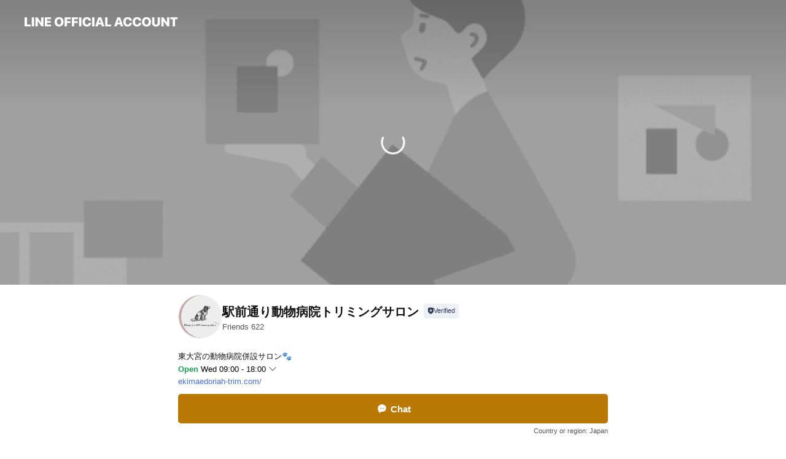

--- FILE ---
content_type: text/html;charset=UTF-8
request_url: https://liff.line.me/1645278921-kWRPP32q/?accountId=204nfwqs&openerPlatform=liff&openerKey=profileRecommend
body_size: 2151
content:
<!DOCTYPE html>
<html>

<head prefix="website: http://ogp.me/ns/website#">
    <meta charset="utf-8">

    <meta property="og:type" content="website" />
    <meta property="og:title" content="Official Account Profile" />
    <meta property="og:url" content="https://liff.line.me/1645278921-kWRPP32q/?accountId=204nfwqs&amp;openerPlatform=liff&amp;openerKey=profileRecommend" />
    <meta property="og:image" content="https://obs.line-scdn.net/0hf0ERIFvZOR94Kysz8AlGSCt2Mn1LSScUWh8teBhUZG4NZxsqDDEDDhRUZG4NZzYiDywQOBtUFURUehc1GBgTeBRVAXETSTUpDTEAOxZ7O30TYCITTDEfBQ/f256x256" />
    <meta property="og:description" content="リンクを開くにはこちらをタップ" />

<script type="text/javascript">
function buildLiffFullUrl(originalUrl, fullUrl) {
    const hash = location.hash;
    if (hash) {
        const liffState = "?accountId=204nfwqs&openerPlatform=liff&openerKey=profileRecommend";
        const liffStateWithHash = liffState + hash;

        const fullUrlWithHash = new URL(originalUrl);
        fullUrlWithHash.searchParams.append("liff.state", liffStateWithHash)

        const liffReferrer = "";
        if (liffReferrer !== "") {
            fullUrlWithHash.searchParams.append("liff.referrer", liffReferrer)
        }

        const liffSource = "";
        if (liffSource !== "") {
            fullUrlWithHash.searchParams.append("liff.source", liffSource)
        }

        return fullUrlWithHash.href;
    } else {
        return fullUrl;
    }
}
</script>

    <script type="text/javascript">
        redirectToTargetPage();

        function redirectToTargetPage() {
            const liffEndpointUrl = "https://page.line.me/"
            let liffFullUrlForBrowser = "https://page.line.me/?liff.state=%3FaccountId%3D204nfwqs%26openerPlatform%3Dliff%26openerKey%3DprofileRecommend"
            liffFullUrlForBrowser = buildLiffFullUrl(liffEndpointUrl, liffFullUrlForBrowser)
            window.location.href = liffFullUrlForBrowser
        }
    </script>
</head>

<body>
    <p><a href="https://page.line.me/?liff.state=%3FaccountId%3D204nfwqs%26openerPlatform%3Dliff%26openerKey%3DprofileRecommend">Please click here if you are not redirected within a few seconds</a></p>
</body>

</html>


--- FILE ---
content_type: text/html; charset=utf-8
request_url: https://page.line.me/204nfwqs?openerPlatform=liff&openerKey=profileRecommend
body_size: 24035
content:
<!DOCTYPE html><html lang="en"><script id="oa-script-list" type="application/json">https://page.line-scdn.net/_next/static/chunks/pages/_app-04a59534f1b6ba96.js,https://page.line-scdn.net/_next/static/chunks/pages/%5BsearchId%5D-64515e177c06d1a4.js</script><head><meta charSet="UTF-8"/><meta name="viewport" content="width=device-width,initial-scale=1,minimum-scale=1,maximum-scale=1,user-scalable=no,viewport-fit=cover"/><link rel="apple-touch-icon" sizes="180x180" href="https://page.line-scdn.net/favicons/apple-touch-icon.png"/><link rel="icon" type="image/png" sizes="32x32" href="https://page.line-scdn.net/favicons/favicon-32x32.png"/><link rel="icon" type="image/png" sizes="16x16" href="https://page.line-scdn.net/favicons/favicon-16x16.png&quot;"/><link rel="mask-icon" href="https://page.line-scdn.net/favicons/safari-pinned-tab.svg" color="#4ecd00"/><link rel="shortcut icon" href="https://page.line-scdn.net/favicons/favicon.ico"/><meta name="theme-color" content="#ffffff"/><meta property="og:image" content="https://page-share.line.me//%40204nfwqs/global/og_image.png?ts=1768376120979"/><meta name="twitter:card" content="summary_large_image"/><link rel="stylesheet" href="https://unpkg.com/swiper@6.8.1/swiper-bundle.min.css"/><title>駅前通り動物病院トリミングサロン | LINE Official Account</title><meta property="og:title" content="駅前通り動物病院トリミングサロン | LINE Official Account"/><meta name="twitter:title" content="駅前通り動物病院トリミングサロン | LINE Official Account"/><link rel="canonical" href="https://page.line.me/204nfwqs"/><meta property="line:service_name" content="Official Account"/><meta property="line:sub_title_2" content="〒337-0051 埼玉県 さいたま市見沼区 東大宮4-15-10 ヴィラリゾレッタ1F"/><meta name="description" content="駅前通り動物病院トリミングサロン&#x27;s LINE official account profile page. Add them as a friend for the latest news."/><link rel="preload" as="image" href="https://oa-profile-media.line-scdn.net/0hq2BfN-t6Lh1_Hzv_zE5RSilAIGxMfXcZGHgpKCwbM1EkeSEZJgZhBFh4N1YNU2EbHAlgAAV_eH8aRGkqJg1kBwYbNEUNXDAjQCtkBy9vLH03LzI/w720" media="(max-width: 360px)"/><link rel="preload" as="image" href="https://oa-profile-media.line-scdn.net/0hq2BfN-t6Lh1_Hzv_zE5RSilAIGxMfXcZGHgpKCwbM1EkeSEZJgZhBFh4N1YNU2EbHAlgAAV_eH8aRGkqJg1kBwYbNEUNXDAjQCtkBy9vLH03LzI/w960" media="(min-width: 360.1px)"/><meta name="next-head-count" content="20"/><link rel="preload" href="https://page.line-scdn.net/_next/static/css/6c56c7c442f9e637.css" as="style"/><link rel="stylesheet" href="https://page.line-scdn.net/_next/static/css/6c56c7c442f9e637.css" data-n-g=""/><link rel="preload" href="https://page.line-scdn.net/_next/static/css/32cf1b1e6f7e57c2.css" as="style"/><link rel="stylesheet" href="https://page.line-scdn.net/_next/static/css/32cf1b1e6f7e57c2.css" data-n-p=""/><noscript data-n-css=""></noscript><script defer="" nomodule="" src="https://page.line-scdn.net/_next/static/chunks/polyfills-c67a75d1b6f99dc8.js"></script><script src="https://page.line-scdn.net/_next/static/chunks/webpack-130e19885477412b.js" defer=""></script><script src="https://page.line-scdn.net/_next/static/chunks/framework-5d5971fdfab04833.js" defer=""></script><script src="https://page.line-scdn.net/_next/static/chunks/main-05d9c954f502a1b0.js" defer=""></script><script src="https://page.line-scdn.net/_next/static/chunks/e893f787-81841bf25f7a5b4d.js" defer=""></script><script src="https://page.line-scdn.net/_next/static/chunks/fd0ff8c8-d43e8626c80b2f59.js" defer=""></script><script src="https://page.line-scdn.net/_next/static/chunks/518-b33b01654ebc3704.js" defer=""></script><script src="https://page.line-scdn.net/_next/static/chunks/421-6db75eee1ddcc32a.js" defer=""></script><script src="https://page.line-scdn.net/_next/static/chunks/70-2befe84e3601a64e.js" defer=""></script><script src="https://page.line-scdn.net/_next/static/chunks/806-b648e1cb86c8d62b.js" defer=""></script><script src="https://page.line-scdn.net/_next/static/chunks/137-90ab3d3bd63e8e4a.js" defer=""></script><script src="https://page.line-scdn.net/_next/static/chunks/124-b469aeaada29d832.js" defer=""></script><script src="https://page.line-scdn.net/_next/static/chunks/423-d26e88c20d1ad3af.js" defer=""></script><script src="https://page.line-scdn.net/_next/static/chunks/913-0e0576b9d3accdb4.js" defer=""></script><script src="https://page.line-scdn.net/_next/static/chunks/741-3bb2a46e2bff1fe4.js" defer=""></script><script src="https://page.line-scdn.net/_next/static/wbE9r1btNEObkNSy-fn7d/_buildManifest.js" defer=""></script><script src="https://page.line-scdn.net/_next/static/wbE9r1btNEObkNSy-fn7d/_ssgManifest.js" defer=""></script></head><body class=""><div id="__next"><div class="wrap main" style="--profile-button-color:#b97904" data-background="true" data-theme="true" data-js-top="true"><header id="header" class="header header_web"><div class="header_wrap"><span class="header_logo"><svg xmlns="http://www.w3.org/2000/svg" fill="none" viewBox="0 0 250 17" class="header_logo_image" role="img" aria-label="LINE OFFICIAL ACCOUNT" title="LINE OFFICIAL ACCOUNT"><path fill="#000" d="M.118 16V1.204H3.88v11.771h6.121V16zm11.607 0V1.204h3.763V16zm6.009 0V1.204h3.189l5.916 8.541h.072V1.204h3.753V16h-3.158l-5.947-8.634h-.072V16zm15.176 0V1.204h10.14v3.025h-6.377V7.15h5.998v2.83h-5.998v2.994h6.378V16zm23.235.267c-4.491 0-7.3-2.943-7.3-7.66v-.02c0-4.707 2.83-7.65 7.3-7.65 4.502 0 7.311 2.943 7.311 7.65v.02c0 4.717-2.8 7.66-7.311 7.66m0-3.118c2.153 0 3.486-1.763 3.486-4.542v-.02c0-2.8-1.363-4.533-3.486-4.533-2.102 0-3.466 1.723-3.466 4.532v.02c0 2.81 1.354 4.543 3.466 4.543M65.291 16V1.204h10.07v3.025h-6.306v3.373h5.732v2.881h-5.732V16zm11.731 0V1.204h10.07v3.025h-6.307v3.373h5.732v2.881h-5.732V16zm11.73 0V1.204h3.764V16zm12.797.267c-4.44 0-7.198-2.84-7.198-7.67v-.01c0-4.83 2.779-7.65 7.198-7.65 3.866 0 6.542 2.481 6.676 5.793v.103h-3.62l-.021-.154c-.235-1.538-1.312-2.625-3.035-2.625-2.06 0-3.363 1.692-3.363 4.522v.01c0 2.861 1.313 4.563 3.374 4.563 1.63 0 2.789-1.015 3.045-2.666l.02-.112h3.62l-.01.112c-.133 3.312-2.84 5.784-6.686 5.784m8.47-.267V1.204h3.763V16zm5.189 0 4.983-14.796h4.604L129.778 16h-3.947l-.923-3.25h-4.83l-.923 3.25zm7.249-11.577-1.6 5.62h3.271l-1.599-5.62zM131.204 16V1.204h3.763v11.771h6.121V16zm14.868 0 4.983-14.796h4.604L160.643 16h-3.948l-.923-3.25h-4.83L150.02 16zm7.249-11.577-1.599 5.62h3.271l-1.6-5.62zm14.653 11.844c-4.44 0-7.198-2.84-7.198-7.67v-.01c0-4.83 2.779-7.65 7.198-7.65 3.866 0 6.542 2.481 6.675 5.793v.103h-3.619l-.021-.154c-.236-1.538-1.312-2.625-3.035-2.625-2.061 0-3.363 1.692-3.363 4.522v.01c0 2.861 1.312 4.563 3.373 4.563 1.631 0 2.789-1.015 3.046-2.666l.02-.112h3.62l-.01.112c-.134 3.312-2.841 5.784-6.686 5.784m15.258 0c-4.44 0-7.198-2.84-7.198-7.67v-.01c0-4.83 2.778-7.65 7.198-7.65 3.866 0 6.542 2.481 6.675 5.793v.103h-3.619l-.021-.154c-.236-1.538-1.312-2.625-3.035-2.625-2.061 0-3.363 1.692-3.363 4.522v.01c0 2.861 1.312 4.563 3.373 4.563 1.631 0 2.789-1.015 3.046-2.666l.02-.112h3.62l-.011.112c-.133 3.312-2.84 5.784-6.685 5.784m15.36 0c-4.491 0-7.3-2.943-7.3-7.66v-.02c0-4.707 2.83-7.65 7.3-7.65 4.502 0 7.311 2.943 7.311 7.65v.02c0 4.717-2.799 7.66-7.311 7.66m0-3.118c2.154 0 3.487-1.763 3.487-4.542v-.02c0-2.8-1.364-4.533-3.487-4.533-2.102 0-3.466 1.723-3.466 4.532v.02c0 2.81 1.354 4.543 3.466 4.543m15.514 3.118c-3.855 0-6.367-2.184-6.367-5.517V1.204h3.763v9.187c0 1.723.923 2.758 2.615 2.758 1.681 0 2.604-1.035 2.604-2.758V1.204h3.763v9.546c0 3.322-2.491 5.517-6.378 5.517M222.73 16V1.204h3.189l5.916 8.541h.072V1.204h3.753V16h-3.158l-5.947-8.634h-.072V16zm18.611 0V4.229h-4.081V1.204h11.915v3.025h-4.081V16z"></path></svg></span></div></header><div class="container"><div data-intersection-target="profileFace" class="_root_f63qr_2 _modeLiffApp_f63qr_155"><div class="_coverImage_f63qr_2"><div data-intersection-target="coverImage" class="_root_1e0fr_1 _black_1e0fr_61"><picture class="_coverPicture_1e0fr_10"><source media="(min-width: 1048px)" srcSet="[data-uri]"/><source media="(min-width: 712px)" srcSet="[data-uri]"/><img class="_coverImage_1e0fr_7" src="[data-uri]" alt="" width="380" height="189"/></picture><img class="_coverImageSpacer_1e0fr_7" src="[data-uri]" alt=""/><div class="_root_qs6hr_1" aria-label="loading"><svg viewBox="0 0 50 50" xmlns="http://www.w3.org/2000/svg" class="_spinner_qs6hr_10" width="50" style="margin-left:-25px;margin-top:-25px"><path d="m9.906 37.346a1.5 1.5 0 0 1 2.321-1.9 16.461 16.461 0 0 0 12.774 6.054c9.112 0 16.5-7.387 16.5-16.5s-7.388-16.5-16.501-16.5a1.5 1.5 0 0 1 0-3c10.77 0 19.5 8.73 19.5 19.5s-8.73 19.5-19.5 19.5a19.46 19.46 0 0 1 -15.095-7.154z" fill="#fff"></path></svg></div></div></div><div class="_account_f63qr_11"><div class="_accountHead_f63qr_16"><div class="_accountHeadIcon_f63qr_22"><a class="_accountHeadIconLink_f63qr_31" href="/204nfwqs/profile/img"><div class="_root_19dwp_1"><img class="_thumbnailImage_19dwp_8" src="https://profile.line-scdn.net/0h-c9sLcMickwECmTGmR0NGzhPfCFzJHQEfGttK3NfLy4paWdIPmhtIydYKHp5OTFOP29vIiMKL3Ug/preview" alt="Show profile photo" width="70" height="70"/></div></a></div><div class="_accountHeadContents_f63qr_34"><h1 class="_accountHeadTitle_f63qr_37"><span class="_accountHeadTitleText_f63qr_51">駅前通り動物病院トリミングサロン</span><button type="button" class="_accountHeadBadge_f63qr_54" aria-label="Show account info"><span class="_root_4p75h_1 _typeCertified_4p75h_20"><span class="_icon_4p75h_17"><span role="img" aria-label="Verification status" class="la labs _iconImage_4p75h_17" style="width:11px;aspect-ratio:1;display:inline-grid;place-items:stretch"><svg xmlns="http://www.w3.org/2000/svg" data-laicon-version="10.2" viewBox="0 0 20 20" fill="currentColor"><g transform="translate(-2 -2)"><path d="M12 2.5c-3.7 0-6.7.7-7.8 1-.3.2-.5.5-.5.8v8.9c0 3.2 4.2 6.3 8 8.2.1 0 .2.1.3.1s.2 0 .3-.1c3.9-1.9 8-5 8-8.2V4.3c0-.3-.2-.6-.5-.7-1.1-.3-4.1-1.1-7.8-1.1zm0 4.2 1.2 2.7 2.7.3-1.9 2 .4 2.8-2.4-1.2-2.4 1.3.4-2.8-1.9-2 2.7-.3L12 6.7z"/></g></svg></span></span><span class="_label_4p75h_42">Verified</span></span></button></h1><div class="_accountHeadSubTexts_f63qr_58"><p class="_accountHeadSubText_f63qr_58">Friends<!-- --> <!-- -->622</p></div></div></div><div class="_accountInfo_f63qr_73"><p class="_accountInfoText_f63qr_85">東大宮の動物病院併設サロン🐾</p><p class="_accountInfoWorking_f63qr_92"><button type="button"><span class="_accountInfoWorkingLabel_f63qr_95 _colorGreen_f63qr_105">Open</span><span>Wed 09:00 - 18:00</span><span role="img" aria-label="Expand" class="la lar _accountInfoWorkingIcon_f63qr_108" style="width:14px;aspect-ratio:1;color:#777;display:inline-grid;place-items:stretch"><svg xmlns="http://www.w3.org/2000/svg" data-laicon-version="15.0" viewBox="0 0 20 20" fill="currentColor"><g transform="translate(-2 -2)"><path d="m11.9998 14.56-7.03-7.03-1.273 1.274 8.303 8.302 8.302-8.303-1.273-1.272-7.029 7.029Z"/></g></svg></span></button></p><div class="_accountInfoWorkingOptions_f63qr_117"><div class="_accountInfoWorkingOptionsInner_f63qr_126"><div><p class="_root_m0rgx_1"><span>Sun</span><span class="_time_m0rgx_15">09:00 - 18:00</span></p><p class="_root_m0rgx_1"><span>Mon</span><span class="_time_m0rgx_15">09:00 - 18:00</span></p><p class="_root_m0rgx_1"><span>Tue</span><span class="_time_m0rgx_15">09:00 - 18:00</span></p><p class="_root_m0rgx_1 _currentWeek_m0rgx_10"><span>Wed</span><span class="_time_m0rgx_15">09:00 - 18:00</span></p><p class="_root_m0rgx_1"><span>Thu</span><span class="_time_m0rgx_15 _colorRed_m0rgx_15">Closed</span></p><p class="_root_m0rgx_1"><span>Fri</span><span class="_time_m0rgx_15">09:00 - 18:00</span></p><p class="_root_m0rgx_1"><span>Sat</span><span class="_time_m0rgx_15">09:00 - 18:00</span></p></div><p>木曜日は休診日です。</p></div></div><p><a class="_accountInfoWebsiteLink_f63qr_137" href="https://ekimaedoriah-trim.com/"><span class="_accountInfoWebsiteUrl_f63qr_141">ekimaedoriah-trim.com/</span></a></p></div><div class="_actionButtons_f63qr_152"><div><div class="_root_1nhde_1"><button type="button" class="_button_1nhde_9"><span class="_icon_1nhde_31"><span role="img" class="la lar" style="width:14px;aspect-ratio:1;display:inline-grid;place-items:stretch"><svg xmlns="http://www.w3.org/2000/svg" data-laicon-version="15.0" viewBox="0 0 20 20" fill="currentColor"><g transform="translate(-2 -2)"><path d="M11.8722 10.2255a.9.9 0 1 0 0 1.8.9.9 0 0 0 0-1.8Zm-3.5386 0a.9.9 0 1 0 0 1.8.9.9 0 0 0 0-1.8Zm7.0767 0a.9.9 0 1 0 0 1.8.9.9 0 0 0 0-1.8Z"/><path d="M6.5966 6.374c-1.256 1.2676-1.988 3.1338-1.988 5.5207 0 2.8387 1.6621 5.3506 2.8876 6.8107.6247-.8619 1.6496-1.7438 3.2265-1.7444h.0015l2.2892-.0098h.0028c3.4682 0 6.2909-2.8223 6.2909-6.2904 0-1.9386-.7072-3.4895-1.9291-4.5632C16.1475 5.0163 14.3376 4.37 12.0582 4.37c-2.3602 0-4.2063.7369-5.4616 2.004Zm-.9235-.915C7.2185 3.8991 9.4223 3.07 12.0582 3.07c2.5189 0 4.6585.7159 6.1779 2.051 1.5279 1.3427 2.371 3.2622 2.371 5.5398 0 4.1857-3.4041 7.5896-7.5894 7.5904h-.0015l-2.2892.0098h-.0028c-1.33 0-2.114.9634-2.5516 1.8265l-.4192.8269-.6345-.676c-1.2252-1.3055-3.8103-4.4963-3.8103-8.3437 0-2.6555.8198-4.8767 2.3645-6.4358Z"/></g></svg></span></span><span class="_label_1nhde_14">Chat</span></button></div><div class="_root_1nhde_1"><a role="button" href="https://line.me/R/home/public/main?id=204nfwqs&amp;utm_source=businessprofile&amp;utm_medium=action_btn" class="_button_1nhde_9"><span class="_icon_1nhde_31"><span role="img" class="la lar" style="width:14px;aspect-ratio:1;display:inline-grid;place-items:stretch"><svg xmlns="http://www.w3.org/2000/svg" data-laicon-version="15.0" viewBox="0 0 20 20" fill="currentColor"><g transform="translate(-2 -2)"><path d="M6.0001 4.5104a.35.35 0 0 0-.35.35v14.2792a.35.35 0 0 0 .35.35h12a.35.35 0 0 0 .35-.35V4.8604a.35.35 0 0 0-.35-.35h-12Zm-1.65.35c0-.9112.7387-1.65 1.65-1.65h12c.9113 0 1.65.7388 1.65 1.65v14.2792c0 .9113-.7387 1.65-1.65 1.65h-12c-.9113 0-1.65-.7387-1.65-1.65V4.8604Z"/><path d="M15.0534 12.65H8.9468v-1.3h6.1066v1.3Zm0-3.3413H8.9468v-1.3h6.1066v1.3Zm0 6.6827H8.9468v-1.3h6.1066v1.3Z"/></g></svg></span></span><span class="_label_1nhde_14">Posts</span></a></div><div class="_root_1nhde_1"><button type="button" class="_button_1nhde_9"><span class="_icon_1nhde_31"><span role="img" class="la lar" style="width:14px;aspect-ratio:1;display:inline-grid;place-items:stretch"><svg xmlns="http://www.w3.org/2000/svg" data-laicon-version="15.0" viewBox="0 0 20 20" fill="currentColor"><g transform="translate(-2 -2)"><path d="m7.2948 4.362 2.555 2.888a.137.137 0 0 1-.005.188l-1.771 1.771a.723.723 0 0 0-.183.316.8889.8889 0 0 0-.031.215 1.42 1.42 0 0 0 .038.351c.052.23.16.51.333.836.348.654.995 1.551 2.143 2.699 1.148 1.148 2.045 1.795 2.7 2.144.325.173.605.28.835.332.113.025.233.042.351.038a.8881.8881 0 0 0 .215-.031.7244.7244 0 0 0 .316-.183l1.771-1.772a.1367.1367 0 0 1 .188-.005l2.889 2.556a.9241.9241 0 0 1 .04 1.346l-1.5 1.5c-.11.11-.4.28-.93.358-.516.076-1.21.058-2.06-.153-1.7-.422-4.002-1.608-6.67-4.276-2.667-2.667-3.853-4.97-4.275-6.668-.21-.851-.23-1.545-.153-2.06.079-.53.248-.821.358-.93l1.5-1.501a.9239.9239 0 0 1 1.346.04v.001Zm.973-.862a2.224 2.224 0 0 0-3.238-.099l-1.5 1.5c-.376.377-.623.97-.725 1.66-.104.707-.068 1.573.178 2.564.492 1.982 1.827 4.484 4.618 7.274 2.79 2.791 5.292 4.126 7.275 4.618.99.246 1.856.282 2.563.178.69-.102 1.283-.349 1.66-.725l1.5-1.5a2.2247 2.2247 0 0 0 .4408-2.5167 2.2252 2.2252 0 0 0-.5398-.7213l-2.889-2.557a1.4369 1.4369 0 0 0-1.968.06l-1.565 1.565a2.7941 2.7941 0 0 1-.393-.177c-.509-.27-1.305-.828-2.392-1.915-1.087-1.088-1.644-1.883-1.915-2.392a2.6894 2.6894 0 0 1-.177-.393l1.564-1.565c.537-.537.563-1.4.06-1.968L8.2678 3.5Z"/></g></svg></span></span><span class="_label_1nhde_14">Call</span></button></div><div class="_root_1nhde_1"><a role="button" href="https://liff.line.me/1654883387-DxN9w07M/accounts/%40204nfwqs/coupons?utm_source=businessprofile&amp;utm_medium=action_btn" class="_button_1nhde_9"><span class="_icon_1nhde_31"><span role="img" class="la lar" style="width:14px;aspect-ratio:1;display:inline-grid;place-items:stretch"><svg xmlns="http://www.w3.org/2000/svg" data-laicon-version="15.0" viewBox="0 0 20 20" fill="currentColor"><g transform="translate(-2 -2)"><path d="M8.2 19.6H21c.5523 0 1-.4477 1-1V5.4c0-.5523-.4477-1-1-1H8.2L7 5.6 5.8 4.4H3c-.5523 0-1 .4477-1 1v13.2c0 .5523.4477 1 1 1h2.8L7 18.4l1.2 1.2Zm-2.9385-1.3H3.3V5.7h1.9615L7 7.4385 8.7385 5.7H20.7v12.6H8.7385L7 16.5616 5.2615 18.3Z"/><path d="M6.3501 9.9353v-1.3h1.3v1.3h-1.3Zm0 2.7147v-1.3h1.3v1.3h-1.3Zm0 2.7146v-1.2999h1.3v1.2999h-1.3Z"/></g></svg></span></span><span class="_label_1nhde_14">Coupons</span></a></div></div></div></div></div><div class="content"><div class="ldsg-tab plugin_tab" data-flexible="flexible" style="--tab-indicator-position:0px;--tab-indicator-width:0px" id="tablist"><div class="tab-content"><div class="tab-content-inner"><div class="tab-list" role="tablist"><a aria-selected="true" role="tab" class="tab-list-item" tabindex="0"><span class="text">Social media</span></a><a aria-selected="false" role="tab" class="tab-list-item"><span class="text">Announcements</span></a><a aria-selected="false" role="tab" class="tab-list-item"><span class="text">Basic info</span></a><a aria-selected="false" role="tab" class="tab-list-item"><span class="text">You might like</span></a></div><div class="tab-indicator"></div></div></div></div><section class="section section_sns" id="plugin-social-media-670333209275046" data-js-plugin="socialMedia"><h2 class="title_section" data-testid="plugin-header"><span class="title">Social media</span></h2><div class="sns_plugin"><p class="text">Follow us on social media</p><div class="sns_area"><a target="_blank" rel="noopener noreferrer ugc nofollow" href="https://www.instagram.com/ekimaedori_trim/" class="link link_instagram" data-testid="instagram"><span class="icon"><svg xmlns="http://www.w3.org/2000/svg" data-laicon-version="5.9" viewBox="0 0 24 24"><g fill="#fff"><path d="M12 4.622c2.403 0 2.688.009 3.637.052.877.04 1.354.187 1.67.31.421.163.72.358 1.036.673.315.315.51.615.673 1.035.123.317.27.794.31 1.671.043.95.052 1.234.052 3.637s-.009 2.688-.052 3.637c-.04.877-.187 1.354-.31 1.67a2.79 2.79 0 01-.673 1.036c-.315.315-.615.51-1.035.673-.317.123-.794.27-1.671.31-.95.043-1.234.052-3.637.052s-2.688-.009-3.637-.052c-.877-.04-1.354-.187-1.67-.31a2.788 2.788 0 01-1.036-.673 2.79 2.79 0 01-.673-1.035c-.123-.317-.27-.794-.31-1.671-.043-.95-.052-1.234-.052-3.637s.009-2.688.052-3.637c.04-.877.187-1.354.31-1.67a2.79 2.79 0 01.673-1.036c.315-.315.615-.51 1.035-.673.317-.123.794-.27 1.671-.31.95-.043 1.234-.052 3.637-.052zM12 3c-2.444 0-2.75.01-3.71.054-.959.044-1.613.196-2.185.418A4.412 4.412 0 004.51 4.511c-.5.5-.809 1.002-1.038 1.594-.223.572-.375 1.226-.419 2.184C3.01 9.25 3 9.556 3 12s.01 2.75.054 3.71c.044.959.196 1.613.419 2.185a4.41 4.41 0 001.038 1.595c.5.5 1.002.808 1.594 1.038.572.222 1.226.374 2.184.418C9.25 20.99 9.556 21 12 21s2.75-.01 3.71-.054c.959-.044 1.613-.196 2.185-.419a4.412 4.412 0 001.595-1.038c.5-.5.808-1.002 1.038-1.594.222-.572.374-1.226.418-2.184.044-.96.054-1.267.054-3.711s-.01-2.75-.054-3.71c-.044-.959-.196-1.613-.419-2.185A4.412 4.412 0 0019.49 4.51c-.5-.5-1.002-.809-1.594-1.039-.572-.222-1.226-.374-2.184-.418C14.75 3.01 14.444 3 12 3z"></path><path d="M12.004 7.383a4.622 4.622 0 100 9.243 4.622 4.622 0 000-9.243zm0 7.621a3 3 0 110-6 3 3 0 010 6zm5.884-7.807a1.08 1.08 0 11-2.16 0 1.08 1.08 0 012.16 0z"></path></g></svg></span></a></div></div></section><section class="section section_notice" id="plugin-notice-680501460432825" data-js-plugin="notice"><h2 class="blind">Notice</h2><div class="notice_plugin"><a data-testid="link-with-next" class="link" href="/204nfwqs/notice/680501460432825"><div class="title_area"><span class="icon"><i class="icon_notice"></i></span><strong class="title">Announcements</strong></div><div class="notice_area"><p class="desc_box" aria-label="Display important information and news about your account.">トリミングの予約に関して※重要</p></div><span class="more">See more</span></a></div></section><section class="section section_info" id="plugin-information-668773553143092" data-js-plugin="information"><h2 class="title_section" data-testid="plugin-header"><span class="title">Basic info</span></h2><div class="basic_info_item info_intro"><i class="icon"><svg width="19" height="19" viewBox="0 0 19 19" fill="none" xmlns="http://www.w3.org/2000/svg"><path fill-rule="evenodd" clip-rule="evenodd" d="M14.25 2.542h-9.5c-.721 0-1.306.584-1.306 1.306v11.304c0 .722.585 1.306 1.306 1.306h9.5c.722 0 1.306-.584 1.306-1.306V3.848c0-.722-.584-1.306-1.306-1.306zM4.75 3.57h9.5c.153 0 .277.124.277.277v11.304a.277.277 0 01-.277.277h-9.5a.277.277 0 01-.277-.277V3.848c0-.153.124-.277.277-.277zm7.167 6.444v-1.03H7.083v1.03h4.834zm0-3.675v1.03H7.083V6.34h4.834zm0 6.32v-1.03H7.083v1.03h4.834z" fill="#000"></path></svg></i>東大宮駅そばの駅前通り動物病院トリミングサロンです🐾</div><div class="basic_info_item info_time"><i class="icon"><svg width="19" height="19" viewBox="0 0 19 19" fill="none" xmlns="http://www.w3.org/2000/svg"><path fill-rule="evenodd" clip-rule="evenodd" d="M9.5 2.177a7.323 7.323 0 100 14.646 7.323 7.323 0 000-14.646zm0 1.03a6.294 6.294 0 110 12.587 6.294 6.294 0 010-12.588zm.514 5.996v-3.73H8.985v4.324l2.79 1.612.515-.892-2.276-1.314z" fill="#000"></path></svg></i><div class="title"><span class="title_s">Wed</span><span class="con_s">09:00 - 18:00</span></div><p class="memo">木曜日は休診日です。</p><ul class="lst_week"><li><span class="title_s">Sun</span><span class="con_s">09:00 - 18:00</span></li><li><span class="title_s">Mon</span><span class="con_s">09:00 - 18:00</span></li><li><span class="title_s">Tue</span><span class="con_s">09:00 - 18:00</span></li><li><span class="title_s">Wed</span><span class="con_s">09:00 - 18:00</span></li><li><span class="title_s">Thu</span><span class="con_s">Closed</span></li><li><span class="title_s">Fri</span><span class="con_s">09:00 - 18:00</span></li><li><span class="title_s">Sat</span><span class="con_s">09:00 - 18:00</span></li></ul></div><div class="basic_info_item info_tel is_selectable"><i class="icon"><svg width="19" height="19" viewBox="0 0 19 19" fill="none" xmlns="http://www.w3.org/2000/svg"><path fill-rule="evenodd" clip-rule="evenodd" d="M2.816 3.858L4.004 2.67a1.76 1.76 0 012.564.079l2.024 2.286a1.14 1.14 0 01-.048 1.559L7.306 7.832l.014.04c.02.052.045.11.075.173l.051.1c.266.499.762 1.137 1.517 1.892.754.755 1.393 1.25 1.893 1.516.103.055.194.097.271.126l.04.014 1.239-1.238a1.138 1.138 0 011.465-.121l.093.074 2.287 2.024a1.76 1.76 0 01.078 2.563l-1.188 1.188c-1.477 1.478-5.367.513-9.102-3.222-3.735-3.735-4.7-7.625-3.223-9.103zm5.005 1.86L5.797 3.43a.731.731 0 00-1.065-.033L3.544 4.586c-.31.31-.445 1.226-.162 2.367.393 1.582 1.49 3.386 3.385 5.28 1.894 1.894 3.697 2.992 5.28 3.384 1.14.284 2.057.148 2.367-.162l1.187-1.187a.731.731 0 00-.032-1.065l-2.287-2.024a.109.109 0 00-.148.004l-1.403 1.402c-.517.518-1.887-.21-3.496-1.82l-.158-.16c-1.499-1.54-2.164-2.837-1.663-3.337l1.402-1.402a.108.108 0 00.005-.149z" fill="#000"></path></svg></i><a class="link" href="#"><span>048-795-6809</span></a></div><div class="basic_info_item info_url is_selectable"><i class="icon"><svg width="19" height="19" viewBox="0 0 19 19" fill="none" xmlns="http://www.w3.org/2000/svg"><path fill-rule="evenodd" clip-rule="evenodd" d="M9.5 2.18a7.32 7.32 0 100 14.64 7.32 7.32 0 000-14.64zM3.452 7.766A6.294 6.294 0 003.21 9.5c0 .602.084 1.184.242 1.736H6.32A17.222 17.222 0 016.234 9.5c0-.597.03-1.178.086-1.735H3.452zm.396-1.029H6.46c.224-1.303.607-2.422 1.11-3.225a6.309 6.309 0 00-3.722 3.225zm3.51 1.03a15.745 15.745 0 000 3.47h4.284a15.749 15.749 0 000-3.47H7.358zm4.131-1.03H7.511C7.903 4.64 8.707 3.21 9.5 3.21c.793 0 1.597 1.43 1.99 3.526zm1.19 1.03a17.21 17.21 0 010 3.47h2.869A6.292 6.292 0 0015.79 9.5c0-.602-.084-1.184-.242-1.735H12.68zm2.473-1.03H12.54c-.224-1.303-.607-2.422-1.11-3.225a6.308 6.308 0 013.722 3.225zM7.57 15.489a6.309 6.309 0 01-3.722-3.224H6.46c.224 1.303.607 2.421 1.11 3.224zm1.929.301c-.793 0-1.596-1.43-1.99-3.525h3.98c-.394 2.095-1.197 3.525-1.99 3.525zm1.93-.301c.503-.803.886-1.921 1.11-3.224h2.612a6.309 6.309 0 01-3.723 3.224z" fill="#000"></path></svg></i><a class="account_info_website_link" href="https://ekimaedoriah-trim.com/"><span class="account_info_website_url">ekimaedoriah-trim.com/</span></a></div><div class="basic_info_item info_pay"><i class="icon"><svg width="19" height="19" viewBox="0 0 19 19" fill="none" xmlns="http://www.w3.org/2000/svg"><path fill-rule="evenodd" clip-rule="evenodd" d="M2.85 3.457h13.3a.91.91 0 01.91.91v10.266a.91.91 0 01-.91.91H2.85a.91.91 0 01-.91-.91V4.367a.91.91 0 01.91-.91zm13.18 3.012V4.486H2.968v1.983H16.03zm0 1.03H2.968v7.015H16.03V7.498zm-1.705 4.52v1.03h-2.368v-1.03h2.368z" fill="#000"></path></svg></i><span class="title">Supported cards</span><ul class="lst_card"><li class="card_visa"><span class="blind">Visa</span></li><li class="card_master"><span class="blind">Mastercard</span></li><li class="card_jcb"><span class="blind">JCB</span></li><li class="card_diners"><span class="blind">Diners</span></li><li class="card_amex"><span class="blind">American Express</span></li></ul></div><div class="basic_info_item info_facility"><i class="icon"><svg width="19" height="19" viewBox="0 0 19 19" fill="none" xmlns="http://www.w3.org/2000/svg"><path fill-rule="evenodd" clip-rule="evenodd" d="M9.5 2.178a7.322 7.322 0 100 14.644 7.322 7.322 0 000-14.644zm0 1.03a6.293 6.293 0 110 12.585 6.293 6.293 0 010-12.586zm.515 2.791v4.413h-1.03V5.999h1.03zm-.51 5.651a.66.66 0 100 1.321.66.66 0 000-1.321z" fill="#000"></path></svg></i>Parking available</div><div class="basic_info_item place_map" data-js-access="true"><div class="map_area"><a target="_blank" rel="noopener" href="https://www.google.com/maps/search/?api=1&amp;query=35.949451%2C139.6380962"><img src="https://maps.googleapis.com/maps/api/staticmap?key=AIzaSyCmbTfxB3uMZpzVX9NYKqByC1RRi2jIjf0&amp;channel=Line_Account&amp;scale=2&amp;size=400x200&amp;center=35.94955100000001%2C139.6380962&amp;markers=scale%3A2%7Cicon%3Ahttps%3A%2F%2Fpage.line-scdn.net%2F_%2Fimages%2FmapPin.v1.png%7C35.949451%2C139.6380962&amp;language=en&amp;region=&amp;signature=ygn7s7zLrBaMovoAwIe-VKV32r8%3D" alt=""/></a></div><div class="map_text"><i class="icon"><svg width="19" height="19" viewBox="0 0 19 19" fill="none" xmlns="http://www.w3.org/2000/svg"><path fill-rule="evenodd" clip-rule="evenodd" d="M9.731 1.864l-.23-.004a6.308 6.308 0 00-4.853 2.266c-2.155 2.565-1.9 6.433.515 8.857a210.37 210.37 0 013.774 3.911.772.772 0 001.13 0l.942-.996a182.663 182.663 0 012.829-2.916c2.413-2.422 2.67-6.29.515-8.855a6.308 6.308 0 00-4.622-2.263zm-.23 1.026a5.28 5.28 0 014.064 1.9c1.805 2.147 1.588 5.413-.456 7.466l-.452.456a209.82 209.82 0 00-2.87 2.98l-.285.3-1.247-1.31a176.87 176.87 0 00-2.363-2.425c-2.045-2.053-2.261-5.32-.456-7.468a5.28 5.28 0 014.064-1.9zm0 3.289a2.004 2.004 0 100 4.008 2.004 2.004 0 000-4.008zm0 1.029a.975.975 0 110 1.95.975.975 0 010-1.95z" fill="#000"></path></svg></i><div class="map_title_area"><strong class="map_title">〒337-0051 埼玉県 さいたま市見沼区 東大宮4-15-10 ヴィラリゾレッタ1F</strong><button type="button" class="button_copy" aria-label="Copy"><i class="icon_copy"><svg width="16" height="16" xmlns="http://www.w3.org/2000/svg" data-laicon-version="15" viewBox="0 0 24 24"><path d="M3.2 3.05a.65.65 0 01.65-.65h12.99a.65.65 0 01.65.65V6.5h-1.3V3.7H4.5v13.28H7v1.3H3.85a.65.65 0 01-.65-.65V3.05z"></path><path d="M6.52 6.36a.65.65 0 01.65-.65h12.98a.65.65 0 01.65.65V17.5l-4.1 4.1H7.17a.65.65 0 01-.65-.65V6.36zm1.3.65V20.3h8.34l3.34-3.34V7.01H7.82z"></path><path d="M14.13 10.19H9.6v-1.3h4.53v1.3zm0 2.2H9.6v-1.3h4.53v1.3zm1.27 3.81h5.4v1.3h-4.1v4.1h-1.3v-5.4z"></path></svg></i></button></div><div class="map_address">東大宮駅</div></div></div></section><section class="section section_recommend" id="plugin-recommendation-RecommendationPlugin" data-js-plugin="recommendation"><a target="_self" rel="noopener" href="https://liff.line.me/1654867680-wGKa63aV/?utm_source=oaprofile&amp;utm_medium=recommend" class="link"><h2 class="title_section" data-testid="plugin-header"><span class="title">You might like</span><span class="text_more">See more</span></h2></a><section class="RecommendationPlugin_subSection__nWfpQ"><h3 class="RecommendationPlugin_subTitle__EGDML">Accounts others are viewing</h3><div class="swiper-container"><div class="swiper-wrapper"><div class="swiper-slide"><div class="recommend_list"><div class="recommend_item" id="recommend-item-1"><a target="_self" rel="noopener" href="https://page.line.me/340hefzj?openerPlatform=liff&amp;openerKey=profileRecommend" class="link"><div class="thumb"><img src="https://profile.line-scdn.net/0hpK67ppk9L2QLTj1LfFVQMzcLIQl8YCkscy43CyscdAEiem06ZC83USxNcwdzfmw7NCxmBS1PIgAu/preview" class="image" alt=""/></div><div class="info"><strong class="info_name"><i class="icon_certified"></i>Raffine D&amp;C</strong><div class="info_detail"><span class="friend">540 friends</span></div><div class="common_label"><strong class="label"><i class="icon"><svg width="13" height="12" viewBox="0 0 13 12" fill="none" xmlns="http://www.w3.org/2000/svg"><path fill-rule="evenodd" clip-rule="evenodd" d="M11.1 2.14H2.7a.576.576 0 00-.575.576v6.568c0 .317.258.575.575.575h8.4a.576.576 0 00.575-.575V2.716a.576.576 0 00-.575-.575zm-.076 2.407V9.21h-8.25V4.547h8.25zm0-.65V2.791h-8.25v1.106h8.25z" fill="#777"></path><path d="M11.024 9.209v.1h.1v-.1h-.1zm0-4.662h.1v-.1h-.1v.1zM2.774 9.21h-.1v.1h.1v-.1zm0-4.662v-.1h-.1v.1h.1zm8.25-.65v.1h.1v-.1h-.1zm0-1.106h.1v-.1h-.1v.1zm-8.25 0v-.1h-.1v.1h.1zm0 1.106h-.1v.1h.1v-.1zM2.7 2.241h8.4v-.2H2.7v.2zm-.475.475c0-.262.213-.475.475-.475v-.2a.676.676 0 00-.675.675h.2zm0 6.568V2.716h-.2v6.568h.2zm.475.475a.476.476 0 01-.475-.475h-.2c0 .372.303.675.675.675v-.2zm8.4 0H2.7v.2h8.4v-.2zm.475-.475a.476.476 0 01-.475.475v.2a.676.676 0 00.675-.675h-.2zm0-6.568v6.568h.2V2.716h-.2zM11.1 2.24c.262 0 .475.213.475.475h.2a.676.676 0 00-.675-.675v.2zm.024 6.968V4.547h-.2V9.21h.2zm-8.35.1h8.25v-.2h-8.25v.2zm-.1-4.762V9.21h.2V4.547h-.2zm8.35-.1h-8.25v.2h8.25v-.2zm.1-.55V2.791h-.2v1.106h.2zm-.1-1.206h-8.25v.2h8.25v-.2zm-8.35.1v1.106h.2V2.791h-.2zm.1 1.206h8.25v-.2h-8.25v.2zm6.467 2.227l-.296.853-.904.019.72.545-.261.865.741-.516.742.516-.262-.865.72-.545-.903-.019-.297-.853z" fill="#777"></path></svg></i><span class="text">Reward card</span></strong></div></div></a></div><div class="recommend_item" id="recommend-item-2"><a target="_self" rel="noopener" href="https://page.line.me/432caekf?openerPlatform=liff&amp;openerKey=profileRecommend" class="link"><div class="thumb"><img src="https://profile.line-scdn.net/0huAsZYgNrKm5OIznOKH9VOXJmJAM5DSwmNhBlCT4jcVcwFGg8dE01WmwrfFk2QT44exBgWzsncFhk/preview" class="image" alt=""/></div><div class="info"><strong class="info_name"><i class="icon_certified"></i>DogSalonMILK</strong><div class="info_detail"><span class="friend">416 friends</span></div></div></a></div><div class="recommend_item" id="recommend-item-3"><a target="_self" rel="noopener" href="https://page.line.me/689slzmk?openerPlatform=liff&amp;openerKey=profileRecommend" class="link"><div class="thumb"><img src="https://profile.line-scdn.net/0hIfUM4Zo6FkloND117VVpHlRxGCQfGhABEAJbfE43TXFAUVNLVVtcLRg3SHkWBVBLXVtdeBlgQS1F/preview" class="image" alt=""/></div><div class="info"><strong class="info_name"><i class="icon_certified"></i>ZUTTO DOG</strong><div class="info_detail"><span class="friend">356 friends</span></div></div></a></div></div></div><div class="swiper-slide"><div class="recommend_list"><div class="recommend_item" id="recommend-item-4"><a target="_self" rel="noopener" href="https://page.line.me/325cytnn?openerPlatform=liff&amp;openerKey=profileRecommend" class="link"><div class="thumb"><img src="https://profile.line-scdn.net/0h1ifQ75QYbkZbKHxxiswREWdtYCssBmgOI0YiIn8vZH4lHCgTNUYkd30uN39_T3kQMh4oKSktYnN3/preview" class="image" alt=""/></div><div class="info"><strong class="info_name"><i class="icon_certified"></i>田沢ドッグスクール</strong><div class="info_detail"><span class="friend">328 friends</span></div></div></a></div><div class="recommend_item" id="recommend-item-5"><a target="_self" rel="noopener" href="https://page.line.me/818fgasy?openerPlatform=liff&amp;openerKey=profileRecommend" class="link"><div class="thumb"><img src="https://profile.line-scdn.net/0hxe1gzp2VJ0oMHgooDs1YHTBbKSd7MCECdCxrLCBJfi4lJmUeNSxqLnkde38oKGUeMXFhKi5LLipz/preview" class="image" alt=""/></div><div class="info"><strong class="info_name"><i class="icon_premium"></i>アニコム</strong><div class="info_detail"><span class="friend">778,936 friends</span></div><div class="common_label"><strong class="label"><i class="icon"><svg width="12" height="12" viewBox="0 0 12 12" fill="none" xmlns="http://www.w3.org/2000/svg"><path fill-rule="evenodd" clip-rule="evenodd" d="M1.675 2.925v6.033h.926l.923-.923.923.923h5.878V2.925H4.447l-.923.923-.923-.923h-.926zm-.85-.154c0-.384.312-.696.696-.696h1.432l.571.571.572-.571h6.383c.385 0 .696.312.696.696v6.341a.696.696 0 01-.696.696H4.096l-.572-.571-.571.571H1.52a.696.696 0 01-.696-.696V2.771z" fill="#777"></path><path fill-rule="evenodd" clip-rule="evenodd" d="M3.025 4.909v-.65h1v.65h-1zm0 1.357v-.65h1v.65h-1zm0 1.358v-.65h1v.65h-1z" fill="#777"></path></svg></i><span class="text">Coupons</span></strong><strong class="label"><i class="icon"><svg width="13" height="12" viewBox="0 0 13 12" fill="none" xmlns="http://www.w3.org/2000/svg"><path fill-rule="evenodd" clip-rule="evenodd" d="M11.1 2.14H2.7a.576.576 0 00-.575.576v6.568c0 .317.258.575.575.575h8.4a.576.576 0 00.575-.575V2.716a.576.576 0 00-.575-.575zm-.076 2.407V9.21h-8.25V4.547h8.25zm0-.65V2.791h-8.25v1.106h8.25z" fill="#777"></path><path d="M11.024 9.209v.1h.1v-.1h-.1zm0-4.662h.1v-.1h-.1v.1zM2.774 9.21h-.1v.1h.1v-.1zm0-4.662v-.1h-.1v.1h.1zm8.25-.65v.1h.1v-.1h-.1zm0-1.106h.1v-.1h-.1v.1zm-8.25 0v-.1h-.1v.1h.1zm0 1.106h-.1v.1h.1v-.1zM2.7 2.241h8.4v-.2H2.7v.2zm-.475.475c0-.262.213-.475.475-.475v-.2a.676.676 0 00-.675.675h.2zm0 6.568V2.716h-.2v6.568h.2zm.475.475a.476.476 0 01-.475-.475h-.2c0 .372.303.675.675.675v-.2zm8.4 0H2.7v.2h8.4v-.2zm.475-.475a.476.476 0 01-.475.475v.2a.676.676 0 00.675-.675h-.2zm0-6.568v6.568h.2V2.716h-.2zM11.1 2.24c.262 0 .475.213.475.475h.2a.676.676 0 00-.675-.675v.2zm.024 6.968V4.547h-.2V9.21h.2zm-8.35.1h8.25v-.2h-8.25v.2zm-.1-4.762V9.21h.2V4.547h-.2zm8.35-.1h-8.25v.2h8.25v-.2zm.1-.55V2.791h-.2v1.106h.2zm-.1-1.206h-8.25v.2h8.25v-.2zm-8.35.1v1.106h.2V2.791h-.2zm.1 1.206h8.25v-.2h-8.25v.2zm6.467 2.227l-.296.853-.904.019.72.545-.261.865.741-.516.742.516-.262-.865.72-.545-.903-.019-.297-.853z" fill="#777"></path></svg></i><span class="text">Reward card</span></strong></div></div></a></div><div class="recommend_item" id="recommend-item-6"><a target="_self" rel="noopener" href="https://page.line.me/190eqdnf?openerPlatform=liff&amp;openerKey=profileRecommend" class="link"><div class="thumb"><img src="https://profile.line-scdn.net/0hrXtXvcQeLXdJIT38kkNSIHVkIxo-Dys_MRcxRG8hd0E3GGJzdUBiEWUgekI3RmskdBBmEWhxchBj/preview" class="image" alt=""/></div><div class="info"><strong class="info_name"><i class="icon_certified"></i>ほぐし屋よきひ</strong><div class="info_detail"><span class="friend">225 friends</span></div></div></a></div></div></div><div class="swiper-slide"><div class="recommend_list"><div class="recommend_item" id="recommend-item-7"><a target="_self" rel="noopener" href="https://page.line.me/863vvvbd?openerPlatform=liff&amp;openerKey=profileRecommend" class="link"><div class="thumb"><img src="https://profile.line-scdn.net/0hMZ2ix5VsEnUPEACHQ09tIjNVHBh4PhQ9d3VYR31CHEMmIQArNSNbRnoSSxIqcFMlYCMNFixATUMj/preview" class="image" alt=""/></div><div class="info"><strong class="info_name"><i class="icon_certified"></i>おそうじ革命 久喜栗橋店</strong><div class="info_detail"><span class="friend">443 friends</span></div></div></a></div><div class="recommend_item" id="recommend-item-8"><a target="_self" rel="noopener" href="https://page.line.me/839mibxq?openerPlatform=liff&amp;openerKey=profileRecommend" class="link"><div class="thumb"><img src="https://profile.line-scdn.net/0h4TyF_p1Pa3tEP3tFHVsULHh6ZRYzEW0zPA0kSmlvNkNhDSQsL14gGjM5NE89XXkrfQ5xFGBtME48/preview" class="image" alt=""/></div><div class="info"><strong class="info_name"><i class="icon_certified"></i>美容室ダンデリオン</strong><div class="info_detail"><span class="friend">216 friends</span></div></div></a></div><div class="recommend_item" id="recommend-item-9"><a target="_self" rel="noopener" href="https://page.line.me/jfy0479f?openerPlatform=liff&amp;openerKey=profileRecommend" class="link"><div class="thumb"><img src="https://profile.line-scdn.net/0hTixwh35vC0ZFDh-etuV0EXlLBSsyIA0OPT0WKGIHACZgOB4SeGpNJWJcU3c_Ok5EKThGdDcJXCNo/preview" class="image" alt=""/></div><div class="info"><strong class="info_name"><i class="icon_certified"></i>りらくの王様　上尾西口駅前店</strong><div class="info_detail"><span class="friend">2,468 friends</span></div><div class="common_label"><strong class="label"><i class="icon"><svg width="13" height="12" viewBox="0 0 13 12" fill="none" xmlns="http://www.w3.org/2000/svg"><path fill-rule="evenodd" clip-rule="evenodd" d="M11.1 2.14H2.7a.576.576 0 00-.575.576v6.568c0 .317.258.575.575.575h8.4a.576.576 0 00.575-.575V2.716a.576.576 0 00-.575-.575zm-.076 2.407V9.21h-8.25V4.547h8.25zm0-.65V2.791h-8.25v1.106h8.25z" fill="#777"></path><path d="M11.024 9.209v.1h.1v-.1h-.1zm0-4.662h.1v-.1h-.1v.1zM2.774 9.21h-.1v.1h.1v-.1zm0-4.662v-.1h-.1v.1h.1zm8.25-.65v.1h.1v-.1h-.1zm0-1.106h.1v-.1h-.1v.1zm-8.25 0v-.1h-.1v.1h.1zm0 1.106h-.1v.1h.1v-.1zM2.7 2.241h8.4v-.2H2.7v.2zm-.475.475c0-.262.213-.475.475-.475v-.2a.676.676 0 00-.675.675h.2zm0 6.568V2.716h-.2v6.568h.2zm.475.475a.476.476 0 01-.475-.475h-.2c0 .372.303.675.675.675v-.2zm8.4 0H2.7v.2h8.4v-.2zm.475-.475a.476.476 0 01-.475.475v.2a.676.676 0 00.675-.675h-.2zm0-6.568v6.568h.2V2.716h-.2zM11.1 2.24c.262 0 .475.213.475.475h.2a.676.676 0 00-.675-.675v.2zm.024 6.968V4.547h-.2V9.21h.2zm-8.35.1h8.25v-.2h-8.25v.2zm-.1-4.762V9.21h.2V4.547h-.2zm8.35-.1h-8.25v.2h8.25v-.2zm.1-.55V2.791h-.2v1.106h.2zm-.1-1.206h-8.25v.2h8.25v-.2zm-8.35.1v1.106h.2V2.791h-.2zm.1 1.206h8.25v-.2h-8.25v.2zm6.467 2.227l-.296.853-.904.019.72.545-.261.865.741-.516.742.516-.262-.865.72-.545-.903-.019-.297-.853z" fill="#777"></path></svg></i><span class="text">Reward card</span></strong></div></div></a></div></div></div><div class="swiper-slide"><div class="recommend_list"><div class="recommend_item" id="recommend-item-10"><a target="_self" rel="noopener" href="https://page.line.me/869osnyk?openerPlatform=liff&amp;openerKey=profileRecommend" class="link"><div class="thumb"><img src="https://profile.line-scdn.net/0hm2nLOPXeMh1TNSMWgNVNSm9wPHAkGzRVKwF7cyI1bn93ASIZblcof3FiOCstVXUfawF0fncwPy5-/preview" class="image" alt=""/></div><div class="info"><strong class="info_name"><i class="icon_certified"></i>mm eyebeauty</strong><div class="info_detail"><span class="friend">341 friends</span></div><div class="common_label"><strong class="label"><i class="icon"><svg width="13" height="12" viewBox="0 0 13 12" fill="none" xmlns="http://www.w3.org/2000/svg"><path fill-rule="evenodd" clip-rule="evenodd" d="M11.1 2.14H2.7a.576.576 0 00-.575.576v6.568c0 .317.258.575.575.575h8.4a.576.576 0 00.575-.575V2.716a.576.576 0 00-.575-.575zm-.076 2.407V9.21h-8.25V4.547h8.25zm0-.65V2.791h-8.25v1.106h8.25z" fill="#777"></path><path d="M11.024 9.209v.1h.1v-.1h-.1zm0-4.662h.1v-.1h-.1v.1zM2.774 9.21h-.1v.1h.1v-.1zm0-4.662v-.1h-.1v.1h.1zm8.25-.65v.1h.1v-.1h-.1zm0-1.106h.1v-.1h-.1v.1zm-8.25 0v-.1h-.1v.1h.1zm0 1.106h-.1v.1h.1v-.1zM2.7 2.241h8.4v-.2H2.7v.2zm-.475.475c0-.262.213-.475.475-.475v-.2a.676.676 0 00-.675.675h.2zm0 6.568V2.716h-.2v6.568h.2zm.475.475a.476.476 0 01-.475-.475h-.2c0 .372.303.675.675.675v-.2zm8.4 0H2.7v.2h8.4v-.2zm.475-.475a.476.476 0 01-.475.475v.2a.676.676 0 00.675-.675h-.2zm0-6.568v6.568h.2V2.716h-.2zM11.1 2.24c.262 0 .475.213.475.475h.2a.676.676 0 00-.675-.675v.2zm.024 6.968V4.547h-.2V9.21h.2zm-8.35.1h8.25v-.2h-8.25v.2zm-.1-4.762V9.21h.2V4.547h-.2zm8.35-.1h-8.25v.2h8.25v-.2zm.1-.55V2.791h-.2v1.106h.2zm-.1-1.206h-8.25v.2h8.25v-.2zm-8.35.1v1.106h.2V2.791h-.2zm.1 1.206h8.25v-.2h-8.25v.2zm6.467 2.227l-.296.853-.904.019.72.545-.261.865.741-.516.742.516-.262-.865.72-.545-.903-.019-.297-.853z" fill="#777"></path></svg></i><span class="text">Reward card</span></strong></div></div></a></div><div class="recommend_item" id="recommend-item-11"><a target="_self" rel="noopener" href="https://page.line.me/821qhphs?openerPlatform=liff&amp;openerKey=profileRecommend" class="link"><div class="thumb"><img src="https://profile.line-scdn.net/0hnUMrdUcJMXpwCyUUrK9OLUxOPxcHJTcyCD99FFRZPEwJbiUtSjl8GwFYbUlVbHIpTml8GlMOOx5f/preview" class="image" alt=""/></div><div class="info"><strong class="info_name"><i class="icon_certified"></i>Natural Whitening N</strong><div class="info_detail"><span class="friend">262 friends</span></div><div class="common_label"><strong class="label"><i class="icon"><svg width="13" height="12" viewBox="0 0 13 12" fill="none" xmlns="http://www.w3.org/2000/svg"><path fill-rule="evenodd" clip-rule="evenodd" d="M11.1 2.14H2.7a.576.576 0 00-.575.576v6.568c0 .317.258.575.575.575h8.4a.576.576 0 00.575-.575V2.716a.576.576 0 00-.575-.575zm-.076 2.407V9.21h-8.25V4.547h8.25zm0-.65V2.791h-8.25v1.106h8.25z" fill="#777"></path><path d="M11.024 9.209v.1h.1v-.1h-.1zm0-4.662h.1v-.1h-.1v.1zM2.774 9.21h-.1v.1h.1v-.1zm0-4.662v-.1h-.1v.1h.1zm8.25-.65v.1h.1v-.1h-.1zm0-1.106h.1v-.1h-.1v.1zm-8.25 0v-.1h-.1v.1h.1zm0 1.106h-.1v.1h.1v-.1zM2.7 2.241h8.4v-.2H2.7v.2zm-.475.475c0-.262.213-.475.475-.475v-.2a.676.676 0 00-.675.675h.2zm0 6.568V2.716h-.2v6.568h.2zm.475.475a.476.476 0 01-.475-.475h-.2c0 .372.303.675.675.675v-.2zm8.4 0H2.7v.2h8.4v-.2zm.475-.475a.476.476 0 01-.475.475v.2a.676.676 0 00.675-.675h-.2zm0-6.568v6.568h.2V2.716h-.2zM11.1 2.24c.262 0 .475.213.475.475h.2a.676.676 0 00-.675-.675v.2zm.024 6.968V4.547h-.2V9.21h.2zm-8.35.1h8.25v-.2h-8.25v.2zm-.1-4.762V9.21h.2V4.547h-.2zm8.35-.1h-8.25v.2h8.25v-.2zm.1-.55V2.791h-.2v1.106h.2zm-.1-1.206h-8.25v.2h8.25v-.2zm-8.35.1v1.106h.2V2.791h-.2zm.1 1.206h8.25v-.2h-8.25v.2zm6.467 2.227l-.296.853-.904.019.72.545-.261.865.741-.516.742.516-.262-.865.72-.545-.903-.019-.297-.853z" fill="#777"></path></svg></i><span class="text">Reward card</span></strong></div></div></a></div><div class="recommend_item" id="recommend-item-12"><a target="_self" rel="noopener" href="https://page.line.me/299etomn?openerPlatform=liff&amp;openerKey=profileRecommend" class="link"><div class="thumb"><img src="https://profile.line-scdn.net/0hdfRve-IjO0lvDyt5Y_lEHlNKNSQYIT0BF2h2fEJcZnlHa3UWAGF2fU5YZ3tLa3QZVmxyK0sHMH1E/preview" class="image" alt=""/></div><div class="info"><strong class="info_name"><i class="icon_certified"></i>Re:BELLA facial&amp;herb</strong><div class="info_detail"><span class="friend">454 friends</span></div></div></a></div></div></div><div class="swiper-slide"><div class="recommend_list"><div class="recommend_item" id="recommend-item-13"><a target="_self" rel="noopener" href="https://page.line.me/136ewyuw?openerPlatform=liff&amp;openerKey=profileRecommend" class="link"><div class="thumb"><img src="https://profile.line-scdn.net/0hMBHEr5DCEm11PAWh2_VtOkl5HAACEhQlDQhVWQM7Hg0PXlY8TVhaDlE6SlpYC1U9TloPXlJuTg1e/preview" class="image" alt=""/></div><div class="info"><strong class="info_name"><i class="icon_certified"></i>a.b.S-Shintoshin</strong><div class="info_detail"><span class="friend">698 friends</span></div></div></a></div><div class="recommend_item" id="recommend-item-14"><a target="_self" rel="noopener" href="https://page.line.me/140gqnst?openerPlatform=liff&amp;openerKey=profileRecommend" class="link"><div class="thumb"><img src="https://profile.line-scdn.net/0h18uxrb6obhdIAX9wh0ERQHREYHo_L2hfMGIneT5RNSE2NiBCfDBxJDoJYCRgMn0SJmd2cmhSMCNk/preview" class="image" alt=""/></div><div class="info"><strong class="info_name"><i class="icon_certified"></i>ライフスタジオ小山店</strong><div class="info_detail"><span class="friend">996 friends</span></div><div class="common_label"><strong class="label"><i class="icon"><svg width="13" height="12" viewBox="0 0 13 12" fill="none" xmlns="http://www.w3.org/2000/svg"><path fill-rule="evenodd" clip-rule="evenodd" d="M11.1 2.14H2.7a.576.576 0 00-.575.576v6.568c0 .317.258.575.575.575h8.4a.576.576 0 00.575-.575V2.716a.576.576 0 00-.575-.575zm-.076 2.407V9.21h-8.25V4.547h8.25zm0-.65V2.791h-8.25v1.106h8.25z" fill="#777"></path><path d="M11.024 9.209v.1h.1v-.1h-.1zm0-4.662h.1v-.1h-.1v.1zM2.774 9.21h-.1v.1h.1v-.1zm0-4.662v-.1h-.1v.1h.1zm8.25-.65v.1h.1v-.1h-.1zm0-1.106h.1v-.1h-.1v.1zm-8.25 0v-.1h-.1v.1h.1zm0 1.106h-.1v.1h.1v-.1zM2.7 2.241h8.4v-.2H2.7v.2zm-.475.475c0-.262.213-.475.475-.475v-.2a.676.676 0 00-.675.675h.2zm0 6.568V2.716h-.2v6.568h.2zm.475.475a.476.476 0 01-.475-.475h-.2c0 .372.303.675.675.675v-.2zm8.4 0H2.7v.2h8.4v-.2zm.475-.475a.476.476 0 01-.475.475v.2a.676.676 0 00.675-.675h-.2zm0-6.568v6.568h.2V2.716h-.2zM11.1 2.24c.262 0 .475.213.475.475h.2a.676.676 0 00-.675-.675v.2zm.024 6.968V4.547h-.2V9.21h.2zm-8.35.1h8.25v-.2h-8.25v.2zm-.1-4.762V9.21h.2V4.547h-.2zm8.35-.1h-8.25v.2h8.25v-.2zm.1-.55V2.791h-.2v1.106h.2zm-.1-1.206h-8.25v.2h8.25v-.2zm-8.35.1v1.106h.2V2.791h-.2zm.1 1.206h8.25v-.2h-8.25v.2zm6.467 2.227l-.296.853-.904.019.72.545-.261.865.741-.516.742.516-.262-.865.72-.545-.903-.019-.297-.853z" fill="#777"></path></svg></i><span class="text">Reward card</span></strong></div></div></a></div><div class="recommend_item" id="recommend-item-15"><a target="_self" rel="noopener" href="https://page.line.me/fsb7287h?openerPlatform=liff&amp;openerKey=profileRecommend" class="link"><div class="thumb"><img src="https://profile.line-scdn.net/0hNG63ZSXmEWgLSg86UfpuPzcPHwV8ZBcgcy4LWXxCHA90KAZpZCsLCiweSwwme1M3NCkJWipNSFEh/preview" class="image" alt=""/></div><div class="info"><strong class="info_name"><i class="icon_certified"></i>出張こども撮影ainoko</strong><div class="info_detail"><span class="friend">2,956 friends</span></div></div></a></div></div></div><div class="swiper-slide"><div class="recommend_list"><div class="recommend_item" id="recommend-item-16"><a target="_self" rel="noopener" href="https://page.line.me/964hodmb?openerPlatform=liff&amp;openerKey=profileRecommend" class="link"><div class="thumb"><img src="https://profile.line-scdn.net/0hn1e60fQqMR5YTyLj9F9OSWQKP3MvYTdWICkrfi5OZi5zfX8fMC93KHQbPH10eX5KYih4fSgcZnxy/preview" class="image" alt=""/></div><div class="info"><strong class="info_name"><i class="icon_certified"></i>かまきた助産院　母乳育児相談室</strong><div class="info_detail"><span class="friend">538 friends</span></div></div></a></div><div class="recommend_item" id="recommend-item-17"><a target="_self" rel="noopener" href="https://page.line.me/838jyozl?openerPlatform=liff&amp;openerKey=profileRecommend" class="link"><div class="thumb"><img src="https://profile.line-scdn.net/0hBN3dABEFHWEOHQMevE9iNjJYEwx5Mxspdn0AUykdE1h3K103MS9RBnkUSlQjKwgxOnpaUH5ISlQi/preview" class="image" alt=""/></div><div class="info"><strong class="info_name"><i class="icon_certified"></i>goom.</strong><div class="info_detail"><span class="friend">475 friends</span></div></div></a></div><div class="recommend_item" id="recommend-item-18"><a target="_self" rel="noopener" href="https://page.line.me/312akupy?openerPlatform=liff&amp;openerKey=profileRecommend" class="link"><div class="thumb"><img src="https://profile.line-scdn.net/0hDzJVOp-ZG1V3Lwkd-9NkAktqFTgAAR0dD01SYVAqR2UPF1VTSk1XNlF8FjJTSF4DGUlUMgd4EWFZ/preview" class="image" alt=""/></div><div class="info"><strong class="info_name"><i class="icon_certified"></i>LILA 美容室</strong><div class="info_detail"><span class="friend">1,201 friends</span></div></div></a></div></div></div><div class="swiper-slide"><div class="recommend_list"><div class="recommend_item" id="recommend-item-19"><a target="_self" rel="noopener" href="https://page.line.me/584iveae?openerPlatform=liff&amp;openerKey=profileRecommend" class="link"><div class="thumb"><img src="https://profile.line-scdn.net/0hIblmgrxPFk1RFACgCpxpGm1RGCAmOhAFKXVbKSMcTHR6dFEYPnMKeH0WS3h8LQVMaCAOInYTSi0s/preview" class="image" alt=""/></div><div class="info"><strong class="info_name"><i class="icon_certified"></i>スタジオコフレ高崎STUDIO</strong><div class="info_detail"><span class="friend">1,380 friends</span></div></div></a></div><div class="recommend_item" id="recommend-item-20"><a target="_self" rel="noopener" href="https://page.line.me/xat.0000122424.eoz?openerPlatform=liff&amp;openerKey=profileRecommend" class="link"><div class="thumb"><img src="https://profile.line-scdn.net/0m03ae2d93725165103ef2ab877c845d2312cacbe24dfe/preview" class="image" alt=""/></div><div class="info"><strong class="info_name"><i class="icon_certified"></i>備長扇屋 岩槻店</strong><div class="info_detail"><span class="friend">1,860 friends</span></div><div class="common_label"><strong class="label"><i class="icon"><svg width="12" height="12" viewBox="0 0 12 12" fill="none" xmlns="http://www.w3.org/2000/svg"><path fill-rule="evenodd" clip-rule="evenodd" d="M1.675 2.925v6.033h.926l.923-.923.923.923h5.878V2.925H4.447l-.923.923-.923-.923h-.926zm-.85-.154c0-.384.312-.696.696-.696h1.432l.571.571.572-.571h6.383c.385 0 .696.312.696.696v6.341a.696.696 0 01-.696.696H4.096l-.572-.571-.571.571H1.52a.696.696 0 01-.696-.696V2.771z" fill="#777"></path><path fill-rule="evenodd" clip-rule="evenodd" d="M3.025 4.909v-.65h1v.65h-1zm0 1.357v-.65h1v.65h-1zm0 1.358v-.65h1v.65h-1z" fill="#777"></path></svg></i><span class="text">Coupons</span></strong></div></div></a></div><div class="recommend_item" id="recommend-item-21"><a target="_self" rel="noopener" href="https://page.line.me/772clnqz?openerPlatform=liff&amp;openerKey=profileRecommend" class="link"><div class="thumb"><img src="https://profile.line-scdn.net/0hAzxcxpF4HlVFGgDi6FdhAnlfEDgyNBgdPX4GN2YSFTdpKg4Ff31VYWYbQzI8fVFRentRY2MdQ2w6/preview" class="image" alt=""/></div><div class="info"><strong class="info_name"><i class="icon_certified"></i>ゴールデンベアまるひろ上尾SC店</strong><div class="info_detail"><span class="friend">221 friends</span></div></div></a></div></div></div><div class="button_more" slot="wrapper-end"><a target="_self" rel="noopener" href="https://liff.line.me/1654867680-wGKa63aV/?utm_source=oaprofile&amp;utm_medium=recommend" class="link"><i class="icon_more"></i>See more</a></div></div></div></section></section><div class="go_top"><a class="btn_top"><span class="icon"><svg xmlns="http://www.w3.org/2000/svg" width="10" height="11" viewBox="0 0 10 11"><g fill="#111"><path d="M1.464 6.55L.05 5.136 5 .186 6.414 1.6z"></path><path d="M9.95 5.136L5 .186 3.586 1.6l4.95 4.95z"></path><path d="M6 1.507H4v9.259h2z"></path></g></svg></span><span class="text">Top</span></a></div></div></div><div id="footer" class="footer"><div class="account_info"><span class="text">@204nfwqs</span></div><div class="provider_info"><span class="text">© LY Corporation</span><div class="link_group"><a data-testid="link-with-next" class="link" href="/204nfwqs/report">Report</a><a target="_self" rel="noopener" href="https://liff.line.me/1654867680-wGKa63aV/?utm_source=LINE&amp;utm_medium=referral&amp;utm_campaign=oa_profile_footer" class="link">Other official accounts</a></div></div></div><div class="floating_bar is_active"><div class="floating_button is_active"><a target="_blank" rel="noopener" data-js-chat-button="true" class="button_profile"><button type="button" class="button button_chat"><div class="button_content"><i class="icon"><svg xmlns="http://www.w3.org/2000/svg" width="39" height="38" viewBox="0 0 39 38"><path fill="#3C3E43" d="M24.89 19.19a1.38 1.38 0 11-.003-2.76 1.38 1.38 0 01.004 2.76m-5.425 0a1.38 1.38 0 110-2.76 1.38 1.38 0 010 2.76m-5.426 0a1.38 1.38 0 110-2.76 1.38 1.38 0 010 2.76m5.71-13.73c-8.534 0-13.415 5.697-13.415 13.532 0 7.834 6.935 13.875 6.935 13.875s1.08-4.113 4.435-4.113c1.163 0 2.147-.016 3.514-.016 6.428 0 11.64-5.211 11.64-11.638 0-6.428-4.573-11.64-13.108-11.64"></path></svg><svg width="20" height="20" viewBox="0 0 20 20" fill="none" xmlns="http://www.w3.org/2000/svg"><path fill-rule="evenodd" clip-rule="evenodd" d="M2.792 9.92c0-4.468 2.862-7.355 7.291-7.355 4.329 0 7.124 2.483 7.124 6.326a6.332 6.332 0 01-6.325 6.325l-1.908.008c-1.122 0-1.777.828-2.129 1.522l-.348.689-.53-.563c-1.185-1.264-3.175-3.847-3.175-6.953zm5.845 1.537h.834V7.024h-.834v1.8H7.084V7.046h-.833v4.434h.833V9.658h1.553v1.8zm4.071-4.405h.834v2.968h-.834V7.053zm-2.09 4.395h.833V8.48h-.834v2.967zm.424-3.311a.542.542 0 110-1.083.542.542 0 010 1.083zm1.541 2.77a.542.542 0 101.084 0 .542.542 0 00-1.084 0z" fill="#fff"></path></svg></i><span class="text">Chat</span></div></button></a></div><div class="region_area">Country or region:<!-- --> <!-- -->Japan</div></div></div></div><script src="https://static.line-scdn.net/liff/edge/versions/2.27.1/sdk.js"></script><script src="https://static.line-scdn.net/uts/edge/stable/uts.js"></script><script id="__NEXT_DATA__" type="application/json">{"props":{"pageProps":{"initialDataString":"{\"lang\":\"en\",\"origin\":\"web\",\"opener\":{},\"device\":\"Desktop\",\"lineAppVersion\":\"\",\"requestedSearchId\":\"204nfwqs\",\"openQrModal\":false,\"isBusinessAccountLineMeDomain\":false,\"account\":{\"accountInfo\":{\"id\":\"668773553143089\",\"countryCode\":\"JP\",\"managingCountryCode\":\"JP\",\"basicSearchId\":\"@204nfwqs\",\"subPageId\":\"668773553143090\",\"profileConfig\":{\"activateSearchId\":true,\"activateFollowerCount\":true},\"shareInfoImage\":\"https://page-share.line.me//%40204nfwqs/global/og_image.png?ts=1768376120979\",\"friendCount\":622},\"profile\":{\"type\":\"basic\",\"name\":\"駅前通り動物病院トリミングサロン\",\"badgeType\":\"certified\",\"profileImg\":{\"original\":\"https://profile.line-scdn.net/0h-c9sLcMickwECmTGmR0NGzhPfCFzJHQEfGttK3NfLy4paWdIPmhtIydYKHp5OTFOP29vIiMKL3Ug\",\"thumbs\":{\"xSmall\":\"https://profile.line-scdn.net/0h-c9sLcMickwECmTGmR0NGzhPfCFzJHQEfGttK3NfLy4paWdIPmhtIydYKHp5OTFOP29vIiMKL3Ug/preview\",\"small\":\"https://profile.line-scdn.net/0h-c9sLcMickwECmTGmR0NGzhPfCFzJHQEfGttK3NfLy4paWdIPmhtIydYKHp5OTFOP29vIiMKL3Ug/preview\",\"mid\":\"https://profile.line-scdn.net/0h-c9sLcMickwECmTGmR0NGzhPfCFzJHQEfGttK3NfLy4paWdIPmhtIydYKHp5OTFOP29vIiMKL3Ug/preview\",\"large\":\"https://profile.line-scdn.net/0h-c9sLcMickwECmTGmR0NGzhPfCFzJHQEfGttK3NfLy4paWdIPmhtIydYKHp5OTFOP29vIiMKL3Ug/preview\",\"xLarge\":\"https://profile.line-scdn.net/0h-c9sLcMickwECmTGmR0NGzhPfCFzJHQEfGttK3NfLy4paWdIPmhtIydYKHp5OTFOP29vIiMKL3Ug/preview\",\"xxLarge\":\"https://profile.line-scdn.net/0h-c9sLcMickwECmTGmR0NGzhPfCFzJHQEfGttK3NfLy4paWdIPmhtIydYKHp5OTFOP29vIiMKL3Ug/preview\"}},\"bgImg\":{\"original\":\"https://oa-profile-media.line-scdn.net/0hq2BfN-t6Lh1_Hzv_zE5RSilAIGxMfXcZGHgpKCwbM1EkeSEZJgZhBFh4N1YNU2EbHAlgAAV_eH8aRGkqJg1kBwYbNEUNXDAjQCtkBy9vLH03LzI\",\"thumbs\":{\"xSmall\":\"https://oa-profile-media.line-scdn.net/0hq2BfN-t6Lh1_Hzv_zE5RSilAIGxMfXcZGHgpKCwbM1EkeSEZJgZhBFh4N1YNU2EbHAlgAAV_eH8aRGkqJg1kBwYbNEUNXDAjQCtkBy9vLH03LzI/w120\",\"small\":\"https://oa-profile-media.line-scdn.net/0hq2BfN-t6Lh1_Hzv_zE5RSilAIGxMfXcZGHgpKCwbM1EkeSEZJgZhBFh4N1YNU2EbHAlgAAV_eH8aRGkqJg1kBwYbNEUNXDAjQCtkBy9vLH03LzI/w240\",\"mid\":\"https://oa-profile-media.line-scdn.net/0hq2BfN-t6Lh1_Hzv_zE5RSilAIGxMfXcZGHgpKCwbM1EkeSEZJgZhBFh4N1YNU2EbHAlgAAV_eH8aRGkqJg1kBwYbNEUNXDAjQCtkBy9vLH03LzI/w480\",\"large\":\"https://oa-profile-media.line-scdn.net/0hq2BfN-t6Lh1_Hzv_zE5RSilAIGxMfXcZGHgpKCwbM1EkeSEZJgZhBFh4N1YNU2EbHAlgAAV_eH8aRGkqJg1kBwYbNEUNXDAjQCtkBy9vLH03LzI/w720\",\"xLarge\":\"https://oa-profile-media.line-scdn.net/0hq2BfN-t6Lh1_Hzv_zE5RSilAIGxMfXcZGHgpKCwbM1EkeSEZJgZhBFh4N1YNU2EbHAlgAAV_eH8aRGkqJg1kBwYbNEUNXDAjQCtkBy9vLH03LzI/w960\",\"xxLarge\":\"https://oa-profile-media.line-scdn.net/0hq2BfN-t6Lh1_Hzv_zE5RSilAIGxMfXcZGHgpKCwbM1EkeSEZJgZhBFh4N1YNU2EbHAlgAAV_eH8aRGkqJg1kBwYbNEUNXDAjQCtkBy9vLH03LzI/w2400\"}},\"btnList\":[{\"type\":\"chat\",\"color\":\"#3c3e43\",\"chatReplyTimeDisplay\":false},{\"type\":\"home\",\"color\":\"#3c3e43\"},{\"type\":\"call\",\"color\":\"#3c3e43\",\"callType\":\"phone\",\"tel\":\"048-795-6809\"},{\"type\":\"coupon\",\"color\":\"#3c3e43\"}],\"buttonColor\":\"#b97904\",\"info\":{\"statusMsg\":\"東大宮の動物病院併設サロン🐾\",\"basicInfo\":{\"description\":\"東大宮駅そばの駅前通り動物病院トリミングサロンです🐾\",\"id\":\"668773553143092\"}},\"oaCallable\":false,\"floatingBarMessageList\":[],\"actionButtonServiceUrls\":[{\"buttonType\":\"HOME\",\"url\":\"https://line.me/R/home/public/main?id=204nfwqs\"},{\"buttonType\":\"COUPON\",\"url\":\"https://liff.line.me/1654883387-DxN9w07M/accounts/%40204nfwqs/coupons\"}],\"displayInformation\":{\"workingTime\":null,\"budget\":null,\"callType\":null,\"oaCallable\":false,\"oaCallAnyway\":false,\"tel\":null,\"website\":null,\"address\":null,\"newAddress\":null,\"oldAddressDeprecated\":false}},\"pluginList\":[{\"type\":\"media\",\"id\":\"668773553143091\",\"content\":{\"itemList\":[]}},{\"type\":\"socialMedia\",\"id\":\"670333209275046\",\"content\":{\"itemList\":[{\"type\":\"socialMedia\",\"id\":\"670334115244720\",\"linkUrl\":\"https://www.instagram.com/ekimaedori_trim/\",\"socialMediaType\":\"instagram\"}]}},{\"type\":\"notice\",\"id\":\"680501460432825\",\"content\":{\"itemList\":[{\"itemId\":680504569326492,\"createdDate\":1627390994000,\"title\":\"トリミングの予約に関して※重要\",\"description\":\"駅前通り動物病院トリミングサロンへようこそ！\u003cbr\u003e当トリミングサロンは、駅前通り動物病院にてカルテを登録されている方のみ利用できるサロンです。\u003cbr\u003e当院初診で、サロンのみ利用ご希望の方も、初回のみ健康状態等の確認のため、トリミング前診察を受けて頂いておりますのでご了承くださいませ。\u003cbr\u003e※当院にてカルテがある場合も健康状態等に応じては、トリミング前診察を実施させて頂く場合がございます。ご理解の程よろしくお願い致します。\",\"image\":null}]}},{\"type\":\"information\",\"id\":\"668773553143092\",\"content\":{\"introduction\":\"東大宮駅そばの駅前通り動物病院トリミングサロンです🐾\",\"currentWorkingTime\":{\"dayOfWeek\":\"Wednesday\",\"salesType\":\"onSale\",\"salesTimeText\":\"09:00 - 18:00\"},\"workingTimes\":[{\"dayOfWeek\":\"Sunday\",\"salesType\":\"onSale\",\"salesTimeText\":\"09:00 - 18:00\"},{\"dayOfWeek\":\"Monday\",\"salesType\":\"onSale\",\"salesTimeText\":\"09:00 - 18:00\"},{\"dayOfWeek\":\"Tuesday\",\"salesType\":\"onSale\",\"salesTimeText\":\"09:00 - 18:00\"},{\"dayOfWeek\":\"Wednesday\",\"salesType\":\"onSale\",\"salesTimeText\":\"09:00 - 18:00\"},{\"dayOfWeek\":\"Thursday\",\"salesType\":\"holiday\"},{\"dayOfWeek\":\"Friday\",\"salesType\":\"onSale\",\"salesTimeText\":\"09:00 - 18:00\"},{\"dayOfWeek\":\"Saturday\",\"salesType\":\"onSale\",\"salesTimeText\":\"09:00 - 18:00\"}],\"businessHours\":{\"0\":[{\"start\":{\"hour\":9,\"minute\":0},\"end\":{\"hour\":18,\"minute\":0}}],\"1\":[{\"start\":{\"hour\":9,\"minute\":0},\"end\":{\"hour\":18,\"minute\":0}}],\"2\":[{\"start\":{\"hour\":9,\"minute\":0},\"end\":{\"hour\":18,\"minute\":0}}],\"3\":[{\"start\":{\"hour\":9,\"minute\":0},\"end\":{\"hour\":18,\"minute\":0}}],\"4\":[],\"5\":[{\"start\":{\"hour\":9,\"minute\":0},\"end\":{\"hour\":18,\"minute\":0}}],\"6\":[{\"start\":{\"hour\":9,\"minute\":0},\"end\":{\"hour\":18,\"minute\":0}}]},\"businessHoursMemo\":\"木曜日は休診日です。\",\"callType\":\"phone\",\"oaCallable\":false,\"tel\":\"048-795-6809\",\"webSites\":{\"items\":[{\"title\":\"WebSite\",\"url\":\"https://ekimaedoriah-trim.com/\"}]},\"paymentMethod\":{\"type\":\"creditCardAvailable\",\"creditCardList\":[\"visa\",\"mastercard\",\"jcb\",\"diners\",\"amex\"]},\"facilities\":{\"seatCount\":0,\"hasPrivateRoom\":false,\"hasWiFi\":false,\"hasParkingLot\":true,\"hasSmokingArea\":false,\"smokingFree\":false,\"hasOutlet\":false},\"access\":{\"nearestStationList\":[\"東大宮駅\"],\"address\":{\"postalCode\":\"3370051\",\"detail\":\"埼玉県 さいたま市見沼区 東大宮4-15-10 ヴィラリゾレッタ1F\"},\"coordinates\":{\"lat\":35.949451,\"lng\":139.6380962},\"mapUrl\":\"https://maps.googleapis.com/maps/api/staticmap?key=AIzaSyCmbTfxB3uMZpzVX9NYKqByC1RRi2jIjf0\u0026channel=Line_Account\u0026scale=2\u0026size=400x200\u0026center=35.94955100000001%2C139.6380962\u0026markers=scale%3A2%7Cicon%3Ahttps%3A%2F%2Fpage.line-scdn.net%2F_%2Fimages%2FmapPin.v1.png%7C35.949451%2C139.6380962\u0026language=en\u0026region=\u0026signature=ygn7s7zLrBaMovoAwIe-VKV32r8%3D\"}}},{\"type\":\"recommendation\",\"id\":\"RecommendationPlugin\",\"content\":{\"i2i\":{\"itemList\":[{\"accountId\":\"340hefzj\",\"name\":\"Raffine D\u0026C\",\"img\":{\"original\":\"https://profile.line-scdn.net/0hpK67ppk9L2QLTj1LfFVQMzcLIQl8YCkscy43CyscdAEiem06ZC83USxNcwdzfmw7NCxmBS1PIgAu\",\"thumbs\":{\"xSmall\":\"https://profile.line-scdn.net/0hpK67ppk9L2QLTj1LfFVQMzcLIQl8YCkscy43CyscdAEiem06ZC83USxNcwdzfmw7NCxmBS1PIgAu/preview\",\"small\":\"https://profile.line-scdn.net/0hpK67ppk9L2QLTj1LfFVQMzcLIQl8YCkscy43CyscdAEiem06ZC83USxNcwdzfmw7NCxmBS1PIgAu/preview\",\"mid\":\"https://profile.line-scdn.net/0hpK67ppk9L2QLTj1LfFVQMzcLIQl8YCkscy43CyscdAEiem06ZC83USxNcwdzfmw7NCxmBS1PIgAu/preview\",\"large\":\"https://profile.line-scdn.net/0hpK67ppk9L2QLTj1LfFVQMzcLIQl8YCkscy43CyscdAEiem06ZC83USxNcwdzfmw7NCxmBS1PIgAu/preview\",\"xLarge\":\"https://profile.line-scdn.net/0hpK67ppk9L2QLTj1LfFVQMzcLIQl8YCkscy43CyscdAEiem06ZC83USxNcwdzfmw7NCxmBS1PIgAu/preview\",\"xxLarge\":\"https://profile.line-scdn.net/0hpK67ppk9L2QLTj1LfFVQMzcLIQl8YCkscy43CyscdAEiem06ZC83USxNcwdzfmw7NCxmBS1PIgAu/preview\"}},\"badgeType\":\"certified\",\"friendCount\":540,\"pluginIconList\":[\"rewardCard\"]},{\"accountId\":\"432caekf\",\"name\":\"DogSalonMILK\",\"img\":{\"original\":\"https://profile.line-scdn.net/0huAsZYgNrKm5OIznOKH9VOXJmJAM5DSwmNhBlCT4jcVcwFGg8dE01WmwrfFk2QT44exBgWzsncFhk\",\"thumbs\":{\"xSmall\":\"https://profile.line-scdn.net/0huAsZYgNrKm5OIznOKH9VOXJmJAM5DSwmNhBlCT4jcVcwFGg8dE01WmwrfFk2QT44exBgWzsncFhk/preview\",\"small\":\"https://profile.line-scdn.net/0huAsZYgNrKm5OIznOKH9VOXJmJAM5DSwmNhBlCT4jcVcwFGg8dE01WmwrfFk2QT44exBgWzsncFhk/preview\",\"mid\":\"https://profile.line-scdn.net/0huAsZYgNrKm5OIznOKH9VOXJmJAM5DSwmNhBlCT4jcVcwFGg8dE01WmwrfFk2QT44exBgWzsncFhk/preview\",\"large\":\"https://profile.line-scdn.net/0huAsZYgNrKm5OIznOKH9VOXJmJAM5DSwmNhBlCT4jcVcwFGg8dE01WmwrfFk2QT44exBgWzsncFhk/preview\",\"xLarge\":\"https://profile.line-scdn.net/0huAsZYgNrKm5OIznOKH9VOXJmJAM5DSwmNhBlCT4jcVcwFGg8dE01WmwrfFk2QT44exBgWzsncFhk/preview\",\"xxLarge\":\"https://profile.line-scdn.net/0huAsZYgNrKm5OIznOKH9VOXJmJAM5DSwmNhBlCT4jcVcwFGg8dE01WmwrfFk2QT44exBgWzsncFhk/preview\"}},\"badgeType\":\"certified\",\"friendCount\":416,\"pluginIconList\":[]},{\"accountId\":\"689slzmk\",\"name\":\"ZUTTO DOG\",\"img\":{\"original\":\"https://profile.line-scdn.net/0hIfUM4Zo6FkloND117VVpHlRxGCQfGhABEAJbfE43TXFAUVNLVVtcLRg3SHkWBVBLXVtdeBlgQS1F\",\"thumbs\":{\"xSmall\":\"https://profile.line-scdn.net/0hIfUM4Zo6FkloND117VVpHlRxGCQfGhABEAJbfE43TXFAUVNLVVtcLRg3SHkWBVBLXVtdeBlgQS1F/preview\",\"small\":\"https://profile.line-scdn.net/0hIfUM4Zo6FkloND117VVpHlRxGCQfGhABEAJbfE43TXFAUVNLVVtcLRg3SHkWBVBLXVtdeBlgQS1F/preview\",\"mid\":\"https://profile.line-scdn.net/0hIfUM4Zo6FkloND117VVpHlRxGCQfGhABEAJbfE43TXFAUVNLVVtcLRg3SHkWBVBLXVtdeBlgQS1F/preview\",\"large\":\"https://profile.line-scdn.net/0hIfUM4Zo6FkloND117VVpHlRxGCQfGhABEAJbfE43TXFAUVNLVVtcLRg3SHkWBVBLXVtdeBlgQS1F/preview\",\"xLarge\":\"https://profile.line-scdn.net/0hIfUM4Zo6FkloND117VVpHlRxGCQfGhABEAJbfE43TXFAUVNLVVtcLRg3SHkWBVBLXVtdeBlgQS1F/preview\",\"xxLarge\":\"https://profile.line-scdn.net/0hIfUM4Zo6FkloND117VVpHlRxGCQfGhABEAJbfE43TXFAUVNLVVtcLRg3SHkWBVBLXVtdeBlgQS1F/preview\"}},\"badgeType\":\"certified\",\"friendCount\":356,\"pluginIconList\":[]},{\"accountId\":\"325cytnn\",\"name\":\"田沢ドッグスクール\",\"img\":{\"original\":\"https://profile.line-scdn.net/0h1ifQ75QYbkZbKHxxiswREWdtYCssBmgOI0YiIn8vZH4lHCgTNUYkd30uN39_T3kQMh4oKSktYnN3\",\"thumbs\":{\"xSmall\":\"https://profile.line-scdn.net/0h1ifQ75QYbkZbKHxxiswREWdtYCssBmgOI0YiIn8vZH4lHCgTNUYkd30uN39_T3kQMh4oKSktYnN3/preview\",\"small\":\"https://profile.line-scdn.net/0h1ifQ75QYbkZbKHxxiswREWdtYCssBmgOI0YiIn8vZH4lHCgTNUYkd30uN39_T3kQMh4oKSktYnN3/preview\",\"mid\":\"https://profile.line-scdn.net/0h1ifQ75QYbkZbKHxxiswREWdtYCssBmgOI0YiIn8vZH4lHCgTNUYkd30uN39_T3kQMh4oKSktYnN3/preview\",\"large\":\"https://profile.line-scdn.net/0h1ifQ75QYbkZbKHxxiswREWdtYCssBmgOI0YiIn8vZH4lHCgTNUYkd30uN39_T3kQMh4oKSktYnN3/preview\",\"xLarge\":\"https://profile.line-scdn.net/0h1ifQ75QYbkZbKHxxiswREWdtYCssBmgOI0YiIn8vZH4lHCgTNUYkd30uN39_T3kQMh4oKSktYnN3/preview\",\"xxLarge\":\"https://profile.line-scdn.net/0h1ifQ75QYbkZbKHxxiswREWdtYCssBmgOI0YiIn8vZH4lHCgTNUYkd30uN39_T3kQMh4oKSktYnN3/preview\"}},\"badgeType\":\"certified\",\"friendCount\":328,\"pluginIconList\":[]},{\"accountId\":\"818fgasy\",\"name\":\"アニコム\",\"img\":{\"original\":\"https://profile.line-scdn.net/0hxe1gzp2VJ0oMHgooDs1YHTBbKSd7MCECdCxrLCBJfi4lJmUeNSxqLnkde38oKGUeMXFhKi5LLipz\",\"thumbs\":{\"xSmall\":\"https://profile.line-scdn.net/0hxe1gzp2VJ0oMHgooDs1YHTBbKSd7MCECdCxrLCBJfi4lJmUeNSxqLnkde38oKGUeMXFhKi5LLipz/preview\",\"small\":\"https://profile.line-scdn.net/0hxe1gzp2VJ0oMHgooDs1YHTBbKSd7MCECdCxrLCBJfi4lJmUeNSxqLnkde38oKGUeMXFhKi5LLipz/preview\",\"mid\":\"https://profile.line-scdn.net/0hxe1gzp2VJ0oMHgooDs1YHTBbKSd7MCECdCxrLCBJfi4lJmUeNSxqLnkde38oKGUeMXFhKi5LLipz/preview\",\"large\":\"https://profile.line-scdn.net/0hxe1gzp2VJ0oMHgooDs1YHTBbKSd7MCECdCxrLCBJfi4lJmUeNSxqLnkde38oKGUeMXFhKi5LLipz/preview\",\"xLarge\":\"https://profile.line-scdn.net/0hxe1gzp2VJ0oMHgooDs1YHTBbKSd7MCECdCxrLCBJfi4lJmUeNSxqLnkde38oKGUeMXFhKi5LLipz/preview\",\"xxLarge\":\"https://profile.line-scdn.net/0hxe1gzp2VJ0oMHgooDs1YHTBbKSd7MCECdCxrLCBJfi4lJmUeNSxqLnkde38oKGUeMXFhKi5LLipz/preview\"}},\"badgeType\":\"premium\",\"friendCount\":778936,\"pluginIconList\":[\"coupon\",\"rewardCard\"]},{\"accountId\":\"190eqdnf\",\"name\":\"ほぐし屋よきひ\",\"img\":{\"original\":\"https://profile.line-scdn.net/0hrXtXvcQeLXdJIT38kkNSIHVkIxo-Dys_MRcxRG8hd0E3GGJzdUBiEWUgekI3RmskdBBmEWhxchBj\",\"thumbs\":{\"xSmall\":\"https://profile.line-scdn.net/0hrXtXvcQeLXdJIT38kkNSIHVkIxo-Dys_MRcxRG8hd0E3GGJzdUBiEWUgekI3RmskdBBmEWhxchBj/preview\",\"small\":\"https://profile.line-scdn.net/0hrXtXvcQeLXdJIT38kkNSIHVkIxo-Dys_MRcxRG8hd0E3GGJzdUBiEWUgekI3RmskdBBmEWhxchBj/preview\",\"mid\":\"https://profile.line-scdn.net/0hrXtXvcQeLXdJIT38kkNSIHVkIxo-Dys_MRcxRG8hd0E3GGJzdUBiEWUgekI3RmskdBBmEWhxchBj/preview\",\"large\":\"https://profile.line-scdn.net/0hrXtXvcQeLXdJIT38kkNSIHVkIxo-Dys_MRcxRG8hd0E3GGJzdUBiEWUgekI3RmskdBBmEWhxchBj/preview\",\"xLarge\":\"https://profile.line-scdn.net/0hrXtXvcQeLXdJIT38kkNSIHVkIxo-Dys_MRcxRG8hd0E3GGJzdUBiEWUgekI3RmskdBBmEWhxchBj/preview\",\"xxLarge\":\"https://profile.line-scdn.net/0hrXtXvcQeLXdJIT38kkNSIHVkIxo-Dys_MRcxRG8hd0E3GGJzdUBiEWUgekI3RmskdBBmEWhxchBj/preview\"}},\"badgeType\":\"certified\",\"friendCount\":225,\"pluginIconList\":[]},{\"accountId\":\"863vvvbd\",\"name\":\"おそうじ革命 久喜栗橋店\",\"img\":{\"original\":\"https://profile.line-scdn.net/0hMZ2ix5VsEnUPEACHQ09tIjNVHBh4PhQ9d3VYR31CHEMmIQArNSNbRnoSSxIqcFMlYCMNFixATUMj\",\"thumbs\":{\"xSmall\":\"https://profile.line-scdn.net/0hMZ2ix5VsEnUPEACHQ09tIjNVHBh4PhQ9d3VYR31CHEMmIQArNSNbRnoSSxIqcFMlYCMNFixATUMj/preview\",\"small\":\"https://profile.line-scdn.net/0hMZ2ix5VsEnUPEACHQ09tIjNVHBh4PhQ9d3VYR31CHEMmIQArNSNbRnoSSxIqcFMlYCMNFixATUMj/preview\",\"mid\":\"https://profile.line-scdn.net/0hMZ2ix5VsEnUPEACHQ09tIjNVHBh4PhQ9d3VYR31CHEMmIQArNSNbRnoSSxIqcFMlYCMNFixATUMj/preview\",\"large\":\"https://profile.line-scdn.net/0hMZ2ix5VsEnUPEACHQ09tIjNVHBh4PhQ9d3VYR31CHEMmIQArNSNbRnoSSxIqcFMlYCMNFixATUMj/preview\",\"xLarge\":\"https://profile.line-scdn.net/0hMZ2ix5VsEnUPEACHQ09tIjNVHBh4PhQ9d3VYR31CHEMmIQArNSNbRnoSSxIqcFMlYCMNFixATUMj/preview\",\"xxLarge\":\"https://profile.line-scdn.net/0hMZ2ix5VsEnUPEACHQ09tIjNVHBh4PhQ9d3VYR31CHEMmIQArNSNbRnoSSxIqcFMlYCMNFixATUMj/preview\"}},\"badgeType\":\"certified\",\"friendCount\":443,\"pluginIconList\":[]},{\"accountId\":\"839mibxq\",\"name\":\"美容室ダンデリオン\",\"img\":{\"original\":\"https://profile.line-scdn.net/0h4TyF_p1Pa3tEP3tFHVsULHh6ZRYzEW0zPA0kSmlvNkNhDSQsL14gGjM5NE89XXkrfQ5xFGBtME48\",\"thumbs\":{\"xSmall\":\"https://profile.line-scdn.net/0h4TyF_p1Pa3tEP3tFHVsULHh6ZRYzEW0zPA0kSmlvNkNhDSQsL14gGjM5NE89XXkrfQ5xFGBtME48/preview\",\"small\":\"https://profile.line-scdn.net/0h4TyF_p1Pa3tEP3tFHVsULHh6ZRYzEW0zPA0kSmlvNkNhDSQsL14gGjM5NE89XXkrfQ5xFGBtME48/preview\",\"mid\":\"https://profile.line-scdn.net/0h4TyF_p1Pa3tEP3tFHVsULHh6ZRYzEW0zPA0kSmlvNkNhDSQsL14gGjM5NE89XXkrfQ5xFGBtME48/preview\",\"large\":\"https://profile.line-scdn.net/0h4TyF_p1Pa3tEP3tFHVsULHh6ZRYzEW0zPA0kSmlvNkNhDSQsL14gGjM5NE89XXkrfQ5xFGBtME48/preview\",\"xLarge\":\"https://profile.line-scdn.net/0h4TyF_p1Pa3tEP3tFHVsULHh6ZRYzEW0zPA0kSmlvNkNhDSQsL14gGjM5NE89XXkrfQ5xFGBtME48/preview\",\"xxLarge\":\"https://profile.line-scdn.net/0h4TyF_p1Pa3tEP3tFHVsULHh6ZRYzEW0zPA0kSmlvNkNhDSQsL14gGjM5NE89XXkrfQ5xFGBtME48/preview\"}},\"badgeType\":\"certified\",\"friendCount\":216,\"pluginIconList\":[]},{\"accountId\":\"jfy0479f\",\"name\":\"りらくの王様　上尾西口駅前店\",\"img\":{\"original\":\"https://profile.line-scdn.net/0hTixwh35vC0ZFDh-etuV0EXlLBSsyIA0OPT0WKGIHACZgOB4SeGpNJWJcU3c_Ok5EKThGdDcJXCNo\",\"thumbs\":{\"xSmall\":\"https://profile.line-scdn.net/0hTixwh35vC0ZFDh-etuV0EXlLBSsyIA0OPT0WKGIHACZgOB4SeGpNJWJcU3c_Ok5EKThGdDcJXCNo/preview\",\"small\":\"https://profile.line-scdn.net/0hTixwh35vC0ZFDh-etuV0EXlLBSsyIA0OPT0WKGIHACZgOB4SeGpNJWJcU3c_Ok5EKThGdDcJXCNo/preview\",\"mid\":\"https://profile.line-scdn.net/0hTixwh35vC0ZFDh-etuV0EXlLBSsyIA0OPT0WKGIHACZgOB4SeGpNJWJcU3c_Ok5EKThGdDcJXCNo/preview\",\"large\":\"https://profile.line-scdn.net/0hTixwh35vC0ZFDh-etuV0EXlLBSsyIA0OPT0WKGIHACZgOB4SeGpNJWJcU3c_Ok5EKThGdDcJXCNo/preview\",\"xLarge\":\"https://profile.line-scdn.net/0hTixwh35vC0ZFDh-etuV0EXlLBSsyIA0OPT0WKGIHACZgOB4SeGpNJWJcU3c_Ok5EKThGdDcJXCNo/preview\",\"xxLarge\":\"https://profile.line-scdn.net/0hTixwh35vC0ZFDh-etuV0EXlLBSsyIA0OPT0WKGIHACZgOB4SeGpNJWJcU3c_Ok5EKThGdDcJXCNo/preview\"}},\"badgeType\":\"certified\",\"friendCount\":2468,\"pluginIconList\":[\"rewardCard\"]},{\"accountId\":\"869osnyk\",\"name\":\"mm eyebeauty\",\"img\":{\"original\":\"https://profile.line-scdn.net/0hm2nLOPXeMh1TNSMWgNVNSm9wPHAkGzRVKwF7cyI1bn93ASIZblcof3FiOCstVXUfawF0fncwPy5-\",\"thumbs\":{\"xSmall\":\"https://profile.line-scdn.net/0hm2nLOPXeMh1TNSMWgNVNSm9wPHAkGzRVKwF7cyI1bn93ASIZblcof3FiOCstVXUfawF0fncwPy5-/preview\",\"small\":\"https://profile.line-scdn.net/0hm2nLOPXeMh1TNSMWgNVNSm9wPHAkGzRVKwF7cyI1bn93ASIZblcof3FiOCstVXUfawF0fncwPy5-/preview\",\"mid\":\"https://profile.line-scdn.net/0hm2nLOPXeMh1TNSMWgNVNSm9wPHAkGzRVKwF7cyI1bn93ASIZblcof3FiOCstVXUfawF0fncwPy5-/preview\",\"large\":\"https://profile.line-scdn.net/0hm2nLOPXeMh1TNSMWgNVNSm9wPHAkGzRVKwF7cyI1bn93ASIZblcof3FiOCstVXUfawF0fncwPy5-/preview\",\"xLarge\":\"https://profile.line-scdn.net/0hm2nLOPXeMh1TNSMWgNVNSm9wPHAkGzRVKwF7cyI1bn93ASIZblcof3FiOCstVXUfawF0fncwPy5-/preview\",\"xxLarge\":\"https://profile.line-scdn.net/0hm2nLOPXeMh1TNSMWgNVNSm9wPHAkGzRVKwF7cyI1bn93ASIZblcof3FiOCstVXUfawF0fncwPy5-/preview\"}},\"badgeType\":\"certified\",\"friendCount\":341,\"pluginIconList\":[\"rewardCard\"]},{\"accountId\":\"821qhphs\",\"name\":\"Natural Whitening N\",\"img\":{\"original\":\"https://profile.line-scdn.net/0hnUMrdUcJMXpwCyUUrK9OLUxOPxcHJTcyCD99FFRZPEwJbiUtSjl8GwFYbUlVbHIpTml8GlMOOx5f\",\"thumbs\":{\"xSmall\":\"https://profile.line-scdn.net/0hnUMrdUcJMXpwCyUUrK9OLUxOPxcHJTcyCD99FFRZPEwJbiUtSjl8GwFYbUlVbHIpTml8GlMOOx5f/preview\",\"small\":\"https://profile.line-scdn.net/0hnUMrdUcJMXpwCyUUrK9OLUxOPxcHJTcyCD99FFRZPEwJbiUtSjl8GwFYbUlVbHIpTml8GlMOOx5f/preview\",\"mid\":\"https://profile.line-scdn.net/0hnUMrdUcJMXpwCyUUrK9OLUxOPxcHJTcyCD99FFRZPEwJbiUtSjl8GwFYbUlVbHIpTml8GlMOOx5f/preview\",\"large\":\"https://profile.line-scdn.net/0hnUMrdUcJMXpwCyUUrK9OLUxOPxcHJTcyCD99FFRZPEwJbiUtSjl8GwFYbUlVbHIpTml8GlMOOx5f/preview\",\"xLarge\":\"https://profile.line-scdn.net/0hnUMrdUcJMXpwCyUUrK9OLUxOPxcHJTcyCD99FFRZPEwJbiUtSjl8GwFYbUlVbHIpTml8GlMOOx5f/preview\",\"xxLarge\":\"https://profile.line-scdn.net/0hnUMrdUcJMXpwCyUUrK9OLUxOPxcHJTcyCD99FFRZPEwJbiUtSjl8GwFYbUlVbHIpTml8GlMOOx5f/preview\"}},\"badgeType\":\"certified\",\"friendCount\":262,\"pluginIconList\":[\"rewardCard\"]},{\"accountId\":\"299etomn\",\"name\":\"Re:BELLA facial\u0026herb\",\"img\":{\"original\":\"https://profile.line-scdn.net/0hdfRve-IjO0lvDyt5Y_lEHlNKNSQYIT0BF2h2fEJcZnlHa3UWAGF2fU5YZ3tLa3QZVmxyK0sHMH1E\",\"thumbs\":{\"xSmall\":\"https://profile.line-scdn.net/0hdfRve-IjO0lvDyt5Y_lEHlNKNSQYIT0BF2h2fEJcZnlHa3UWAGF2fU5YZ3tLa3QZVmxyK0sHMH1E/preview\",\"small\":\"https://profile.line-scdn.net/0hdfRve-IjO0lvDyt5Y_lEHlNKNSQYIT0BF2h2fEJcZnlHa3UWAGF2fU5YZ3tLa3QZVmxyK0sHMH1E/preview\",\"mid\":\"https://profile.line-scdn.net/0hdfRve-IjO0lvDyt5Y_lEHlNKNSQYIT0BF2h2fEJcZnlHa3UWAGF2fU5YZ3tLa3QZVmxyK0sHMH1E/preview\",\"large\":\"https://profile.line-scdn.net/0hdfRve-IjO0lvDyt5Y_lEHlNKNSQYIT0BF2h2fEJcZnlHa3UWAGF2fU5YZ3tLa3QZVmxyK0sHMH1E/preview\",\"xLarge\":\"https://profile.line-scdn.net/0hdfRve-IjO0lvDyt5Y_lEHlNKNSQYIT0BF2h2fEJcZnlHa3UWAGF2fU5YZ3tLa3QZVmxyK0sHMH1E/preview\",\"xxLarge\":\"https://profile.line-scdn.net/0hdfRve-IjO0lvDyt5Y_lEHlNKNSQYIT0BF2h2fEJcZnlHa3UWAGF2fU5YZ3tLa3QZVmxyK0sHMH1E/preview\"}},\"badgeType\":\"certified\",\"friendCount\":454,\"pluginIconList\":[]},{\"accountId\":\"136ewyuw\",\"name\":\"a.b.S-Shintoshin\",\"img\":{\"original\":\"https://profile.line-scdn.net/0hMBHEr5DCEm11PAWh2_VtOkl5HAACEhQlDQhVWQM7Hg0PXlY8TVhaDlE6SlpYC1U9TloPXlJuTg1e\",\"thumbs\":{\"xSmall\":\"https://profile.line-scdn.net/0hMBHEr5DCEm11PAWh2_VtOkl5HAACEhQlDQhVWQM7Hg0PXlY8TVhaDlE6SlpYC1U9TloPXlJuTg1e/preview\",\"small\":\"https://profile.line-scdn.net/0hMBHEr5DCEm11PAWh2_VtOkl5HAACEhQlDQhVWQM7Hg0PXlY8TVhaDlE6SlpYC1U9TloPXlJuTg1e/preview\",\"mid\":\"https://profile.line-scdn.net/0hMBHEr5DCEm11PAWh2_VtOkl5HAACEhQlDQhVWQM7Hg0PXlY8TVhaDlE6SlpYC1U9TloPXlJuTg1e/preview\",\"large\":\"https://profile.line-scdn.net/0hMBHEr5DCEm11PAWh2_VtOkl5HAACEhQlDQhVWQM7Hg0PXlY8TVhaDlE6SlpYC1U9TloPXlJuTg1e/preview\",\"xLarge\":\"https://profile.line-scdn.net/0hMBHEr5DCEm11PAWh2_VtOkl5HAACEhQlDQhVWQM7Hg0PXlY8TVhaDlE6SlpYC1U9TloPXlJuTg1e/preview\",\"xxLarge\":\"https://profile.line-scdn.net/0hMBHEr5DCEm11PAWh2_VtOkl5HAACEhQlDQhVWQM7Hg0PXlY8TVhaDlE6SlpYC1U9TloPXlJuTg1e/preview\"}},\"badgeType\":\"certified\",\"friendCount\":698,\"pluginIconList\":[]},{\"accountId\":\"140gqnst\",\"name\":\"ライフスタジオ小山店\",\"img\":{\"original\":\"https://profile.line-scdn.net/0h18uxrb6obhdIAX9wh0ERQHREYHo_L2hfMGIneT5RNSE2NiBCfDBxJDoJYCRgMn0SJmd2cmhSMCNk\",\"thumbs\":{\"xSmall\":\"https://profile.line-scdn.net/0h18uxrb6obhdIAX9wh0ERQHREYHo_L2hfMGIneT5RNSE2NiBCfDBxJDoJYCRgMn0SJmd2cmhSMCNk/preview\",\"small\":\"https://profile.line-scdn.net/0h18uxrb6obhdIAX9wh0ERQHREYHo_L2hfMGIneT5RNSE2NiBCfDBxJDoJYCRgMn0SJmd2cmhSMCNk/preview\",\"mid\":\"https://profile.line-scdn.net/0h18uxrb6obhdIAX9wh0ERQHREYHo_L2hfMGIneT5RNSE2NiBCfDBxJDoJYCRgMn0SJmd2cmhSMCNk/preview\",\"large\":\"https://profile.line-scdn.net/0h18uxrb6obhdIAX9wh0ERQHREYHo_L2hfMGIneT5RNSE2NiBCfDBxJDoJYCRgMn0SJmd2cmhSMCNk/preview\",\"xLarge\":\"https://profile.line-scdn.net/0h18uxrb6obhdIAX9wh0ERQHREYHo_L2hfMGIneT5RNSE2NiBCfDBxJDoJYCRgMn0SJmd2cmhSMCNk/preview\",\"xxLarge\":\"https://profile.line-scdn.net/0h18uxrb6obhdIAX9wh0ERQHREYHo_L2hfMGIneT5RNSE2NiBCfDBxJDoJYCRgMn0SJmd2cmhSMCNk/preview\"}},\"badgeType\":\"certified\",\"friendCount\":996,\"pluginIconList\":[\"rewardCard\"]},{\"accountId\":\"fsb7287h\",\"name\":\"出張こども撮影ainoko\",\"img\":{\"original\":\"https://profile.line-scdn.net/0hNG63ZSXmEWgLSg86UfpuPzcPHwV8ZBcgcy4LWXxCHA90KAZpZCsLCiweSwwme1M3NCkJWipNSFEh\",\"thumbs\":{\"xSmall\":\"https://profile.line-scdn.net/0hNG63ZSXmEWgLSg86UfpuPzcPHwV8ZBcgcy4LWXxCHA90KAZpZCsLCiweSwwme1M3NCkJWipNSFEh/preview\",\"small\":\"https://profile.line-scdn.net/0hNG63ZSXmEWgLSg86UfpuPzcPHwV8ZBcgcy4LWXxCHA90KAZpZCsLCiweSwwme1M3NCkJWipNSFEh/preview\",\"mid\":\"https://profile.line-scdn.net/0hNG63ZSXmEWgLSg86UfpuPzcPHwV8ZBcgcy4LWXxCHA90KAZpZCsLCiweSwwme1M3NCkJWipNSFEh/preview\",\"large\":\"https://profile.line-scdn.net/0hNG63ZSXmEWgLSg86UfpuPzcPHwV8ZBcgcy4LWXxCHA90KAZpZCsLCiweSwwme1M3NCkJWipNSFEh/preview\",\"xLarge\":\"https://profile.line-scdn.net/0hNG63ZSXmEWgLSg86UfpuPzcPHwV8ZBcgcy4LWXxCHA90KAZpZCsLCiweSwwme1M3NCkJWipNSFEh/preview\",\"xxLarge\":\"https://profile.line-scdn.net/0hNG63ZSXmEWgLSg86UfpuPzcPHwV8ZBcgcy4LWXxCHA90KAZpZCsLCiweSwwme1M3NCkJWipNSFEh/preview\"}},\"badgeType\":\"certified\",\"friendCount\":2956,\"pluginIconList\":[]},{\"accountId\":\"964hodmb\",\"name\":\"かまきた助産院　母乳育児相談室\",\"img\":{\"original\":\"https://profile.line-scdn.net/0hn1e60fQqMR5YTyLj9F9OSWQKP3MvYTdWICkrfi5OZi5zfX8fMC93KHQbPH10eX5KYih4fSgcZnxy\",\"thumbs\":{\"xSmall\":\"https://profile.line-scdn.net/0hn1e60fQqMR5YTyLj9F9OSWQKP3MvYTdWICkrfi5OZi5zfX8fMC93KHQbPH10eX5KYih4fSgcZnxy/preview\",\"small\":\"https://profile.line-scdn.net/0hn1e60fQqMR5YTyLj9F9OSWQKP3MvYTdWICkrfi5OZi5zfX8fMC93KHQbPH10eX5KYih4fSgcZnxy/preview\",\"mid\":\"https://profile.line-scdn.net/0hn1e60fQqMR5YTyLj9F9OSWQKP3MvYTdWICkrfi5OZi5zfX8fMC93KHQbPH10eX5KYih4fSgcZnxy/preview\",\"large\":\"https://profile.line-scdn.net/0hn1e60fQqMR5YTyLj9F9OSWQKP3MvYTdWICkrfi5OZi5zfX8fMC93KHQbPH10eX5KYih4fSgcZnxy/preview\",\"xLarge\":\"https://profile.line-scdn.net/0hn1e60fQqMR5YTyLj9F9OSWQKP3MvYTdWICkrfi5OZi5zfX8fMC93KHQbPH10eX5KYih4fSgcZnxy/preview\",\"xxLarge\":\"https://profile.line-scdn.net/0hn1e60fQqMR5YTyLj9F9OSWQKP3MvYTdWICkrfi5OZi5zfX8fMC93KHQbPH10eX5KYih4fSgcZnxy/preview\"}},\"badgeType\":\"certified\",\"friendCount\":538,\"pluginIconList\":[]},{\"accountId\":\"838jyozl\",\"name\":\"goom.\",\"img\":{\"original\":\"https://profile.line-scdn.net/0hBN3dABEFHWEOHQMevE9iNjJYEwx5Mxspdn0AUykdE1h3K103MS9RBnkUSlQjKwgxOnpaUH5ISlQi\",\"thumbs\":{\"xSmall\":\"https://profile.line-scdn.net/0hBN3dABEFHWEOHQMevE9iNjJYEwx5Mxspdn0AUykdE1h3K103MS9RBnkUSlQjKwgxOnpaUH5ISlQi/preview\",\"small\":\"https://profile.line-scdn.net/0hBN3dABEFHWEOHQMevE9iNjJYEwx5Mxspdn0AUykdE1h3K103MS9RBnkUSlQjKwgxOnpaUH5ISlQi/preview\",\"mid\":\"https://profile.line-scdn.net/0hBN3dABEFHWEOHQMevE9iNjJYEwx5Mxspdn0AUykdE1h3K103MS9RBnkUSlQjKwgxOnpaUH5ISlQi/preview\",\"large\":\"https://profile.line-scdn.net/0hBN3dABEFHWEOHQMevE9iNjJYEwx5Mxspdn0AUykdE1h3K103MS9RBnkUSlQjKwgxOnpaUH5ISlQi/preview\",\"xLarge\":\"https://profile.line-scdn.net/0hBN3dABEFHWEOHQMevE9iNjJYEwx5Mxspdn0AUykdE1h3K103MS9RBnkUSlQjKwgxOnpaUH5ISlQi/preview\",\"xxLarge\":\"https://profile.line-scdn.net/0hBN3dABEFHWEOHQMevE9iNjJYEwx5Mxspdn0AUykdE1h3K103MS9RBnkUSlQjKwgxOnpaUH5ISlQi/preview\"}},\"badgeType\":\"certified\",\"friendCount\":475,\"pluginIconList\":[]},{\"accountId\":\"312akupy\",\"name\":\"LILA 美容室\",\"img\":{\"original\":\"https://profile.line-scdn.net/0hDzJVOp-ZG1V3Lwkd-9NkAktqFTgAAR0dD01SYVAqR2UPF1VTSk1XNlF8FjJTSF4DGUlUMgd4EWFZ\",\"thumbs\":{\"xSmall\":\"https://profile.line-scdn.net/0hDzJVOp-ZG1V3Lwkd-9NkAktqFTgAAR0dD01SYVAqR2UPF1VTSk1XNlF8FjJTSF4DGUlUMgd4EWFZ/preview\",\"small\":\"https://profile.line-scdn.net/0hDzJVOp-ZG1V3Lwkd-9NkAktqFTgAAR0dD01SYVAqR2UPF1VTSk1XNlF8FjJTSF4DGUlUMgd4EWFZ/preview\",\"mid\":\"https://profile.line-scdn.net/0hDzJVOp-ZG1V3Lwkd-9NkAktqFTgAAR0dD01SYVAqR2UPF1VTSk1XNlF8FjJTSF4DGUlUMgd4EWFZ/preview\",\"large\":\"https://profile.line-scdn.net/0hDzJVOp-ZG1V3Lwkd-9NkAktqFTgAAR0dD01SYVAqR2UPF1VTSk1XNlF8FjJTSF4DGUlUMgd4EWFZ/preview\",\"xLarge\":\"https://profile.line-scdn.net/0hDzJVOp-ZG1V3Lwkd-9NkAktqFTgAAR0dD01SYVAqR2UPF1VTSk1XNlF8FjJTSF4DGUlUMgd4EWFZ/preview\",\"xxLarge\":\"https://profile.line-scdn.net/0hDzJVOp-ZG1V3Lwkd-9NkAktqFTgAAR0dD01SYVAqR2UPF1VTSk1XNlF8FjJTSF4DGUlUMgd4EWFZ/preview\"}},\"badgeType\":\"certified\",\"friendCount\":1201,\"pluginIconList\":[]},{\"accountId\":\"584iveae\",\"name\":\"スタジオコフレ高崎STUDIO\",\"img\":{\"original\":\"https://profile.line-scdn.net/0hIblmgrxPFk1RFACgCpxpGm1RGCAmOhAFKXVbKSMcTHR6dFEYPnMKeH0WS3h8LQVMaCAOInYTSi0s\",\"thumbs\":{\"xSmall\":\"https://profile.line-scdn.net/0hIblmgrxPFk1RFACgCpxpGm1RGCAmOhAFKXVbKSMcTHR6dFEYPnMKeH0WS3h8LQVMaCAOInYTSi0s/preview\",\"small\":\"https://profile.line-scdn.net/0hIblmgrxPFk1RFACgCpxpGm1RGCAmOhAFKXVbKSMcTHR6dFEYPnMKeH0WS3h8LQVMaCAOInYTSi0s/preview\",\"mid\":\"https://profile.line-scdn.net/0hIblmgrxPFk1RFACgCpxpGm1RGCAmOhAFKXVbKSMcTHR6dFEYPnMKeH0WS3h8LQVMaCAOInYTSi0s/preview\",\"large\":\"https://profile.line-scdn.net/0hIblmgrxPFk1RFACgCpxpGm1RGCAmOhAFKXVbKSMcTHR6dFEYPnMKeH0WS3h8LQVMaCAOInYTSi0s/preview\",\"xLarge\":\"https://profile.line-scdn.net/0hIblmgrxPFk1RFACgCpxpGm1RGCAmOhAFKXVbKSMcTHR6dFEYPnMKeH0WS3h8LQVMaCAOInYTSi0s/preview\",\"xxLarge\":\"https://profile.line-scdn.net/0hIblmgrxPFk1RFACgCpxpGm1RGCAmOhAFKXVbKSMcTHR6dFEYPnMKeH0WS3h8LQVMaCAOInYTSi0s/preview\"}},\"badgeType\":\"certified\",\"friendCount\":1380,\"pluginIconList\":[]},{\"accountId\":\"xat.0000122424.eoz\",\"name\":\"備長扇屋 岩槻店\",\"img\":{\"original\":\"https://profile.line-scdn.net/0m03ae2d93725165103ef2ab877c845d2312cacbe24dfe\",\"thumbs\":{\"xSmall\":\"https://profile.line-scdn.net/0m03ae2d93725165103ef2ab877c845d2312cacbe24dfe/preview\",\"small\":\"https://profile.line-scdn.net/0m03ae2d93725165103ef2ab877c845d2312cacbe24dfe/preview\",\"mid\":\"https://profile.line-scdn.net/0m03ae2d93725165103ef2ab877c845d2312cacbe24dfe/preview\",\"large\":\"https://profile.line-scdn.net/0m03ae2d93725165103ef2ab877c845d2312cacbe24dfe/preview\",\"xLarge\":\"https://profile.line-scdn.net/0m03ae2d93725165103ef2ab877c845d2312cacbe24dfe/preview\",\"xxLarge\":\"https://profile.line-scdn.net/0m03ae2d93725165103ef2ab877c845d2312cacbe24dfe/preview\"}},\"badgeType\":\"certified\",\"friendCount\":1860,\"pluginIconList\":[\"coupon\"]},{\"accountId\":\"772clnqz\",\"name\":\"ゴールデンベアまるひろ上尾SC店\",\"img\":{\"original\":\"https://profile.line-scdn.net/0hAzxcxpF4HlVFGgDi6FdhAnlfEDgyNBgdPX4GN2YSFTdpKg4Ff31VYWYbQzI8fVFRentRY2MdQ2w6\",\"thumbs\":{\"xSmall\":\"https://profile.line-scdn.net/0hAzxcxpF4HlVFGgDi6FdhAnlfEDgyNBgdPX4GN2YSFTdpKg4Ff31VYWYbQzI8fVFRentRY2MdQ2w6/preview\",\"small\":\"https://profile.line-scdn.net/0hAzxcxpF4HlVFGgDi6FdhAnlfEDgyNBgdPX4GN2YSFTdpKg4Ff31VYWYbQzI8fVFRentRY2MdQ2w6/preview\",\"mid\":\"https://profile.line-scdn.net/0hAzxcxpF4HlVFGgDi6FdhAnlfEDgyNBgdPX4GN2YSFTdpKg4Ff31VYWYbQzI8fVFRentRY2MdQ2w6/preview\",\"large\":\"https://profile.line-scdn.net/0hAzxcxpF4HlVFGgDi6FdhAnlfEDgyNBgdPX4GN2YSFTdpKg4Ff31VYWYbQzI8fVFRentRY2MdQ2w6/preview\",\"xLarge\":\"https://profile.line-scdn.net/0hAzxcxpF4HlVFGgDi6FdhAnlfEDgyNBgdPX4GN2YSFTdpKg4Ff31VYWYbQzI8fVFRentRY2MdQ2w6/preview\",\"xxLarge\":\"https://profile.line-scdn.net/0hAzxcxpF4HlVFGgDi6FdhAnlfEDgyNBgdPX4GN2YSFTdpKg4Ff31VYWYbQzI8fVFRentRY2MdQ2w6/preview\"}},\"badgeType\":\"certified\",\"friendCount\":221,\"pluginIconList\":[]}],\"recommendationCreatedDate\":\"20260114\"}}}]},\"userRelation\":{\"friendshipType\":\"unknown\",\"favorite\":\"unknown\"}}","lang":"en","bodyAttributes":"","i18n":null}},"page":"/[searchId]","query":{"openerPlatform":"liff","openerKey":"profileRecommend","searchId":"204nfwqs"},"buildId":"wbE9r1btNEObkNSy-fn7d","assetPrefix":"https://page.line-scdn.net","isFallback":false,"appGip":true,"scriptLoader":[]}</script></body></html>